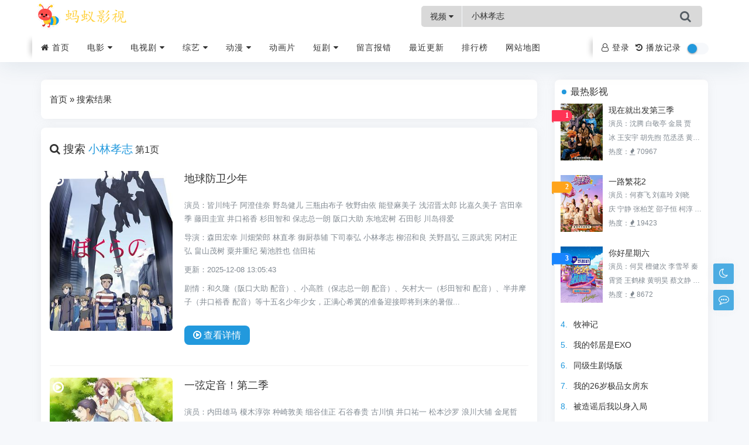

--- FILE ---
content_type: text/html; charset=utf-8
request_url: https://jxyyhg.com/vodsearch/-----%E5%B0%8F%E6%9E%97%E5%AD%9D%E5%BF%97--------.html
body_size: 10022
content:
<!DOCTYPE HTML><html><head><title>小林孝志相关影视作品搜索结果_第1页 - 蚂蚁影视</title><meta name="keywords" content="小林孝志相关影视作品搜索结果,蚂蚁影视" /><meta name="description" content="为你提供小林孝志相关影视作品搜索结果第1页。" /><meta charset="UTF-8"><meta http-equiv="X-UA-Compatible" content="IE=edge, chrome=1"><meta http-equiv="Cache-Control" content="no-transform" /><meta name="renderer" content="webkit"><meta name="viewport" content="width=device-width, initial-scale=1, maximum-scale=1"><meta name="applicable-device" content="pc,mobile"><link rel="shortcut icon" href="/template/a_0011/assets/images/favicon.ico?v=20250928"/><link rel="stylesheet" type="text/css" href="/template/a_0011/assets/css/ewave-plugins.css?v=20250928"/><link rel="stylesheet" type="text/css" href="/template/a_0011/assets/css/ewave-ui.css?v=20250928"/><link rel="stylesheet" type="text/css" href="/template/a_0011/assets/css/style.css?v=20250928"><script type="text/javascript">var maccms={"path":"","mid":"1","aid":"13","url":"www.jxyyhg.com","wapurl":"www.jxyyhg.com","mob_status":"2"};var ewave_config={"path_tpl":"/template/a_0011/","debug":0,"sticky":0,"autocomplete":0,"theme":0,"banner_text":0};</script><script>if (localStorage.theme){ document.documentElement.setAttribute("data-theme", localStorage.theme);}else{document.documentElement.setAttribute("data-theme", ewave_config.theme);}</script><script type="text/javascript" src="/template/a_0011/assets/js/jquery.min.js?v=20250928"></script><script type="text/javascript" src="/template/a_0011/assets/js/ewave-plugins.js?v=20250928"></script><script type="text/javascript" src="/template/a_0011/assets/js/ewave-global.js?v=20250928"></script><script type="text/javascript" src="/static/js/home.js?v=20250928"></script><script type="text/javascript" src="/template/a_0011/assets/js/ewave-common.js?v=20250928"></script></head><body><div class="site-main spimes-container"><div class="top-bar ewave-headroom head-wrapper"><div class="ewave-banner-box float-top clearfix hidden-lg hidden-xl hidden-xxl ewave-remove-box"><div class="ewave-banner-wrapper ewave-remove-list" id="float-top"></div><a class="ewave-banner-close"><i class="fa fa-close"></i></a><script src="/template/a_0011/bannerjs/float_top.js"></script></div><div class="container clearnav secnav"><div class="m_nav-list hide-pc"><a href="javascript:;" data-toggle="offcanvas" class="lines js-m-navlist"><span class="line first-line"></span><span class="line second-line"></span><span class="line third-line"></span></a></div><div class="top-bar-left pull-left navlogo"><a href="/" class="logo box"><img src="/upload/site/20251208-1/80d25a09b75c83230f4dc5eee929d5e7.png" alt="蚂蚁影视"/><b class="shan"></b></a></div><div class="search-warp clearfix"><form method="get" action="/vodsearch/-------------.html"><div class="search-area"><div class="ewave-dropdown ewave-click-dropdown ewave-search-dropdown"><span class="ewave-search-dropdown-text">视频</span>&nbsp;<i class="fa fa-caret-down"></i><div class="ewave-dropdown-box"><ul><li data-action="/vodsearch/-------------.html"><a href="javascript:;">视频</a></li></ul></div></div><input class="search-input" id="soblur" placeholder="搜索您感兴趣的内容" type="text" name="wd" autocomplete="off" required value="小林孝志"><ul class="dropdown-menu top_so"><li><a href="/voddetail/390.html"><span class="rank ran1">1</span><i class="view">本周11373观看</i>一路繁花2</a></li><li><a href="/voddetail/32312.html"><span class="rank ran2">2</span><i class="view">本周2044观看</i>我的26岁极品女房东</a></li><li><a href="/voddetail/61800.html"><span class="rank ran3">3</span><i class="view">本周1588观看</i>同级生剧场版</a></li><li><a href="/voddetail/41246.html"><span class="rank ran4">4</span><i class="view">本周1003观看</i>我的邻居是EXO</a></li><li><a href="/voddetail/85128.html"><span class="rank ran5">5</span><i class="view">本周993观看</i>江湖男女</a></li></ul></div><button class="showhide-search search-form-input" type="submit"><i class="fa fa-search"></i></button></form></div><div class="top-bar-right pull-right text-right mobs"><div class="top-admin"><a href="javascript:;" id="soStats" class="sostats_click"><i id="soico" class="fa fa-search"></i>&nbsp;搜索</a><div class="ewave-user m-userbox" style="z-index: 2;"></div><div class="ewave-history"></div><input class="wb-switch wb-no" type="checkbox" onclick="javascript:switchNightMode()"><div class="navbar-search socollapse sostats" id="navbar-search"><div class="container"><form method="get" role="search" id="searchform" class="searchform shadow" action="/vodsearch/-------------.html"><div class="input-group2"><div class="ewave-dropdown ewave-click-dropdown ewave-search-dropdown mobile"><span class="ewave-search-dropdown-text">视频</span>&nbsp;<i class="fa fa-caret-down"></i><div class="ewave-dropdown-box"><ul><li data-action="/vodsearch/-------------.html"><a href="javascript:;">视频</a></li></ul></div></div><input type="text" name="wd" placeholder="请输入搜索关键词并按回车键…" class="form-control" required autocomplete="off" value="小林孝志"><div class="input-group-append"><button class="btn btn-nostyle" type="submit"><i class="fa fa-search"></i></button></div></div></form></div><div class="navbar-search-close"></div></div></div></div></div><div class="new-header container clearnav hidden-xs"><div class="white-block"></div><div class="white-block white-block2"></div><div class="top-bar-left navs"><nav class="top-bar-navigation ewave-swiper ewave-swiper-nav"><ul class="top-bar-menu swiper-wrapper"><li class="swiper-slide menu-item"><a href="/"><i class="fa fa-home"></i>&nbsp;首页</a></li><li class="swiper-slide menu-item drop-down"><a href="/vodtype/1.html">电影&nbsp;<i class="fa fa-caret-down"></i></a><ul class="aui-nav-dow"><li><a href="/vodtype/6.html" title="动作片">动作片</a></li><li><a href="/vodtype/7.html" title="喜剧片">喜剧片</a></li><li><a href="/vodtype/8.html" title="爱情片">爱情片</a></li><li><a href="/vodtype/9.html" title="科幻片">科幻片</a></li><li><a href="/vodtype/10.html" title="恐怖片">恐怖片</a></li><li><a href="/vodtype/11.html" title="剧情片">剧情片</a></li><li><a href="/vodtype/12.html" title="战争片">战争片</a></li><li><a href="/vodtype/24.html" title="纪录片">纪录片</a></li><li><a href="/vodtype/44.html" title="香港电影">香港电影</a></li><li><a href="/vodtype/45.html" title="动漫电影">动漫电影</a></li></ul></li><li class="swiper-slide menu-item drop-down"><a href="/vodtype/2.html">电视剧&nbsp;<i class="fa fa-caret-down"></i></a><ul class="aui-nav-dow"><li><a href="/vodtype/13.html" title="国产剧">国产剧</a></li><li><a href="/vodtype/14.html" title="港剧">港剧</a></li><li><a href="/vodtype/15.html" title="台剧">台剧</a></li><li><a href="/vodtype/16.html" title="日剧">日剧</a></li><li><a href="/vodtype/20.html" title="泰剧">泰剧</a></li><li><a href="/vodtype/21.html" title="韩剧">韩剧</a></li><li><a href="/vodtype/22.html" title="美剧">美剧</a></li><li><a href="/vodtype/23.html" title="海外剧">海外剧</a></li></ul></li><li class="swiper-slide menu-item drop-down"><a href="/vodtype/3.html">综艺&nbsp;<i class="fa fa-caret-down"></i></a><ul class="aui-nav-dow"><li><a href="/vodtype/25.html" title="大陆综艺">大陆综艺</a></li><li><a href="/vodtype/26.html" title="港台综艺">港台综艺</a></li><li><a href="/vodtype/27.html" title="日韩综艺">日韩综艺</a></li><li><a href="/vodtype/28.html" title="欧美综艺">欧美综艺</a></li></ul></li><li class="swiper-slide menu-item drop-down"><a href="/vodtype/4.html">动漫&nbsp;<i class="fa fa-caret-down"></i></a><ul class="aui-nav-dow"><li><a href="/vodtype/29.html" title="国产动漫">国产动漫</a></li><li><a href="/vodtype/30.html" title="日韩动漫">日韩动漫</a></li><li><a href="/vodtype/31.html" title="港台动漫">港台动漫</a></li><li><a href="/vodtype/32.html" title="欧美动漫">欧美动漫</a></li><li><a href="/vodtype/33.html" title="有声动漫">有声动漫</a></li><li><a href="/vodtype/34.html" title="海外动漫">海外动漫</a></li></ul></li><li class="swiper-slide menu-item"><a href="/vodtype/35.html" title="动画片">动画片</a></li><li class="swiper-slide menu-item drop-down"><a href="/vodtype/36.html">短剧&nbsp;<i class="fa fa-caret-down"></i></a><ul class="aui-nav-dow"><li><a href="/vodtype/37.html" title="女频恋爱">女频恋爱</a></li><li><a href="/vodtype/38.html" title="反转爽剧">反转爽剧</a></li><li><a href="/vodtype/39.html" title="年代穿越">年代穿越</a></li><li><a href="/vodtype/40.html" title="脑洞悬疑">脑洞悬疑</a></li><li><a href="/vodtype/41.html" title="现代都市">现代都市</a></li><li><a href="/vodtype/42.html" title="古装仙侠">古装仙侠</a></li><li><a href="/vodtype/43.html" title="热血剧情">热血剧情</a></li></ul></li><li class="swiper-slide menu-item"><a href="/gbook.html" title="留言报错">留言报错</a></li><li class="swiper-slide"><a href="/label/new.html" title="最近更新">最近更新</a></li><li class="swiper-slide"><a href="/label/ranking.html" title="排行榜">排行榜</a></li><li class="swiper-slide"><a href="/map.html" title="网站地图">网站地图</a></li></ul></nav></div><div class="top-bar-right text-right hidden-sm"><div class="top-admin"><div class="ewave-user pc-userbox"></div><div class="ewave-history"></div><input class="wb-switch" type="checkbox" onclick="javascript:switchNightMode()"></div></div></div><div id="percentageCounter"></div></div><div class="sidebar-offcanvas hide-pc"><div class="mobile-sidebar-column"><ul class="mobile-sidebar-menu ultop"><li class="menu-item"><a href="/">首页</a></li><li class="menu-item"><a href="javascript:;" title="电影"><i class="top-type-icon fa fa-caret-right"></i>电影<div class="dropdown-sub-menu"><span class="fa fa-caret-down"></span></div></a><ul class="sub-menu"><li class="menu-item"><a href="/vodtype/6.html" title="动作片">动作片</a></li><li class="menu-item"><a href="/vodtype/7.html" title="喜剧片">喜剧片</a></li><li class="menu-item"><a href="/vodtype/8.html" title="爱情片">爱情片</a></li><li class="menu-item"><a href="/vodtype/9.html" title="科幻片">科幻片</a></li><li class="menu-item"><a href="/vodtype/10.html" title="恐怖片">恐怖片</a></li><li class="menu-item"><a href="/vodtype/11.html" title="剧情片">剧情片</a></li><li class="menu-item"><a href="/vodtype/12.html" title="战争片">战争片</a></li><li class="menu-item"><a href="/vodtype/24.html" title="纪录片">纪录片</a></li><li class="menu-item"><a href="/vodtype/44.html" title="香港电影">香港电影</a></li><li class="menu-item"><a href="/vodtype/45.html" title="动漫电影">动漫电影</a></li></ul></li><li class="menu-item"><a href="javascript:;" title="电视剧"><i class="top-type-icon fa fa-caret-right"></i>电视剧<div class="dropdown-sub-menu"><span class="fa fa-caret-down"></span></div></a><ul class="sub-menu"><li class="menu-item"><a href="/vodtype/13.html" title="国产剧">国产剧</a></li><li class="menu-item"><a href="/vodtype/14.html" title="港剧">港剧</a></li><li class="menu-item"><a href="/vodtype/15.html" title="台剧">台剧</a></li><li class="menu-item"><a href="/vodtype/16.html" title="日剧">日剧</a></li><li class="menu-item"><a href="/vodtype/20.html" title="泰剧">泰剧</a></li><li class="menu-item"><a href="/vodtype/21.html" title="韩剧">韩剧</a></li><li class="menu-item"><a href="/vodtype/22.html" title="美剧">美剧</a></li><li class="menu-item"><a href="/vodtype/23.html" title="海外剧">海外剧</a></li></ul></li><li class="menu-item"><a href="javascript:;" title="综艺"><i class="top-type-icon fa fa-caret-right"></i>综艺<div class="dropdown-sub-menu"><span class="fa fa-caret-down"></span></div></a><ul class="sub-menu"><li class="menu-item"><a href="/vodtype/25.html" title="大陆综艺">大陆综艺</a></li><li class="menu-item"><a href="/vodtype/26.html" title="港台综艺">港台综艺</a></li><li class="menu-item"><a href="/vodtype/27.html" title="日韩综艺">日韩综艺</a></li><li class="menu-item"><a href="/vodtype/28.html" title="欧美综艺">欧美综艺</a></li></ul></li><li class="menu-item"><a href="javascript:;" title="动漫"><i class="top-type-icon fa fa-caret-right"></i>动漫<div class="dropdown-sub-menu"><span class="fa fa-caret-down"></span></div></a><ul class="sub-menu"><li class="menu-item"><a href="/vodtype/29.html" title="国产动漫">国产动漫</a></li><li class="menu-item"><a href="/vodtype/30.html" title="日韩动漫">日韩动漫</a></li><li class="menu-item"><a href="/vodtype/31.html" title="港台动漫">港台动漫</a></li><li class="menu-item"><a href="/vodtype/32.html" title="欧美动漫">欧美动漫</a></li><li class="menu-item"><a href="/vodtype/33.html" title="有声动漫">有声动漫</a></li><li class="menu-item"><a href="/vodtype/34.html" title="海外动漫">海外动漫</a></li></ul></li><li class="menu-item"><a href="/vodtype/35.html" title="动画片">动画片</a></li><li class="menu-item"><a href="javascript:;" title="短剧"><i class="top-type-icon fa fa-caret-right"></i>短剧<div class="dropdown-sub-menu"><span class="fa fa-caret-down"></span></div></a><ul class="sub-menu"><li class="menu-item"><a href="/vodtype/37.html" title="女频恋爱">女频恋爱</a></li><li class="menu-item"><a href="/vodtype/38.html" title="反转爽剧">反转爽剧</a></li><li class="menu-item"><a href="/vodtype/39.html" title="年代穿越">年代穿越</a></li><li class="menu-item"><a href="/vodtype/40.html" title="脑洞悬疑">脑洞悬疑</a></li><li class="menu-item"><a href="/vodtype/41.html" title="现代都市">现代都市</a></li><li class="menu-item"><a href="/vodtype/42.html" title="古装仙侠">古装仙侠</a></li><li class="menu-item"><a href="/vodtype/43.html" title="热血剧情">热血剧情</a></li></ul></li><li class="menu-item"><a href="/gbook.html" title="留言报错">留言报错</a></li><li class="menu-item"><a href="/label/new.html" title="最近更新">最近更新</a></li><li class="menu-item"><a href="/label/ranking.html" title="排行榜">排行榜</a></li><li class="menu-item"><a href="/map.html" title="网站地图">网站地图</a></li></ul></div></div><div class="top-bar-placeholder head-placeholder gap"></div><div class="container gap"><div class="banner-box ewave-banner-box ewave-remove-box"><div class="ewave-banner-wrapper ewave-remove-list" id="banner-top"></div><script src="/template/a_0011/bannerjs/banner_top.js"></script></div></div><div class="container"><main class="site-main"><div class="row"><div class="col-md-9 ewave-sticky" style="top:65px;"><div class="contpost gap"><div class="position-link clearfix"><a href="/">首页</a>&nbsp;&raquo;&nbsp;搜索结果</div></div><div class="contpost gap"><header class="clearfix"><div class="widget-list-title"><i class="fa fa-search"></i>&nbsp;<span>搜索&nbsp;<span class="text-theme">小林孝志</span><small>&nbsp;第1页</small></span></div></header><div><article class="post-list contt blockimg"><div class="entry-container"><span class="laid_title_l"></span><div class="block-image feaimg"><a class="block-fea lazyload" data-original="https://shandian.51weizhang.cn/upload/vod/20251016-27/ab6aec495d8993ae69dc9e506a122fb8.jpg" href="/voddetail/74392.html" title="地球防卫少年"><i class="mask"></i><span class="vodlist_top"><em class="voddate voddate_year">日韩动漫</em></span></a><div class="entyr-icon ico-p"><i class="fa fa-play-circle-o"></i></div></div><div class="block-info"><header class="entry-header"><span class="entry-title"><a href="/voddetail/74392.html">地球防卫少年</a></span></header><div class="entry-summary ss"><p>演员：皆川纯子&nbsp;阿澄佳奈&nbsp;野岛健儿&nbsp;三瓶由布子&nbsp;牧野由依&nbsp;能登麻美子&nbsp;浅沼晋太郎&nbsp;比嘉久美子&nbsp;宫田幸季&nbsp;藤田圭宣&nbsp;井口裕香&nbsp;杉田智和&nbsp;保志总一朗&nbsp;阪口大助&nbsp;东地宏树&nbsp;石田彰&nbsp;川岛得爱</p><p>导演：森田宏幸&nbsp;川畑荣郎&nbsp;林直孝&nbsp;御厨恭辅&nbsp;下司泰弘&nbsp;小林孝志&nbsp;柳沼和良&nbsp;关野昌弘&nbsp;三原武宪&nbsp;冈村正弘&nbsp;畠山茂树&nbsp;粟井重纪&nbsp;菊池胜也&nbsp;信田祐</p><p>更新：2025-12-08 13:05:43</p><p class="hidden-xs">剧情：和久隆（阪口大助 配音）、小高胜（保志总一朗 配音）、矢村大一（杉田智和 配音）、半井摩子（井口裕香 配音）等十五名少年少女，正满心希冀的准备迎接即将到来的暑假...</p><h3 class="hidden-xs"><a class="play-btn" href="/voddetail/74392.html"><i class="fa fa-play-circle-o"></i>&nbsp;查看详情</a></h3></div><div class="entry-meta hidden-sm hidden-sm hidden-md hidden-lg"><a href="/vodtype/30.html">日韩动漫</a><span class="separator">/</span><time datetime="2025-12-08">2025-12-08</time><span class="separator">/</span>&nbsp;433 观看 <span class="meta-zan"><span class="separator">/</span><i class="fa fa-thumbs-o-up"></i>&nbsp;987 赞</span></div></div></div></article><article class="post-list contt blockimg"><div class="entry-container"><span class="laid_title_l"></span><div class="block-image feaimg"><a class="block-fea lazyload" data-original="https://shandian.51weizhang.cn/upload/vod/20251016-27/086af335e078dc5c3923662144c0588c.jpg" href="/voddetail/73754.html" title="一弦定音！第二季"><i class="mask"></i><span class="vodlist_top"><em class="voddate voddate_year">日韩动漫</em></span></a><div class="entyr-icon ico-p"><i class="fa fa-play-circle-o"></i></div></div><div class="block-info"><header class="entry-header"><span class="entry-title"><a href="/voddetail/73754.html">一弦定音！第二季</a></span></header><div class="entry-summary ss"><p>演员：内田雄马&nbsp;榎木淳弥&nbsp;种崎敦美&nbsp;细谷佳正&nbsp;石谷春贵&nbsp;古川慎&nbsp;井口祐一&nbsp;松本沙罗&nbsp;浪川大辅&nbsp;金尾哲夫&nbsp;花江夏树&nbsp;朝井彩加&nbsp;水树奈奈&nbsp;佐仓绫音&nbsp;安济知佳&nbsp;寺岛惇太&nbsp;保志总一朗&nbsp;山谷祥生&nbsp;苍井翔太&nbsp;东山奈央</p><p>导演：水野龙马&nbsp;大庭秀昭&nbsp;奥野浩行&nbsp;小林孝志&nbsp;加藤显</p><p>更新：2025-12-08 13:04:23</p><p class="hidden-xs">剧情：時瀬高中箏曲社面臨廢社危機。變成孤身一人的社長身邊，突然來了一位不良少年及其友人，緊接著還有一位古箏天才少女。各自不同的古箏之音，編織出一曲青春學園物語―...</p><h3 class="hidden-xs"><a class="play-btn" href="/voddetail/73754.html"><i class="fa fa-play-circle-o"></i>&nbsp;查看详情</a></h3></div><div class="entry-meta hidden-sm hidden-sm hidden-md hidden-lg"><a href="/vodtype/30.html">日韩动漫</a><span class="separator">/</span><time datetime="2025-12-08">2025-12-08</time><span class="separator">/</span>&nbsp;348 观看 <span class="meta-zan"><span class="separator">/</span><i class="fa fa-thumbs-o-up"></i>&nbsp;715 赞</span></div></div></div></article><article class="post-list contt blockimg"><div class="entry-container"><span class="laid_title_l"></span><div class="block-image feaimg"><a class="block-fea lazyload" data-original="https://shandian.51weizhang.cn/upload/vod/20251016-27/86bcdcd3b2777dcfafbfd63a7e65d33f.jpg" href="/voddetail/73670.html" title="皇家国教骑士团 OVA"><i class="mask"></i><span class="vodlist_top"><em class="voddate voddate_year">日韩动漫</em></span></a><div class="entyr-icon ico-p"><i class="fa fa-play-circle-o"></i></div></div><div class="block-info"><header class="entry-header"><span class="entry-title"><a href="/voddetail/73670.html">皇家国教骑士团 OVA</a></span></header><div class="entry-summary ss"><p>演员：中田让治&nbsp;榊原良子&nbsp;折笠富美子&nbsp;清川元梦&nbsp;浪川大辅&nbsp;朴璐美&nbsp;平田广明&nbsp;若本规夫&nbsp;速水奖&nbsp;斋贺光希&nbsp;甲斐田裕子&nbsp;飞田展男&nbsp;白石凉子&nbsp;中博史&nbsp;坂本真绫</p><p>导演：所智一&nbsp;田中洋之&nbsp;松村康弘&nbsp;铃木健一&nbsp;佐藤雄三&nbsp;殿胜秀树&nbsp;伊藤尚往&nbsp;小林孝志&nbsp;榎本守&nbsp;矢吹勉&nbsp;清水一伸&nbsp;大岛博之&nbsp;铃木吉男&nbsp;藤本义孝&nbsp;大庭秀昭&nbsp;冈崎幸男&nbsp;神原敏昭&nbsp;友田政晴&nbsp;佐佐木真哉</p><p>更新：2025-12-08 13:04:13</p><p class="hidden-xs">剧情：在一次对治某村庄食尸鬼的超自然事件时，平凡女警女警西洛斯·维多利亚遭到袭击，奄奄一息，关键时刻吸血鬼杀手阿尔卡特出现，铲除食尸鬼，并将西洛斯变成了吸血鬼的一员，...</p><h3 class="hidden-xs"><a class="play-btn" href="/voddetail/73670.html"><i class="fa fa-play-circle-o"></i>&nbsp;查看详情</a></h3></div><div class="entry-meta hidden-sm hidden-sm hidden-md hidden-lg"><a href="/vodtype/30.html">日韩动漫</a><span class="separator">/</span><time datetime="2025-12-08">2025-12-08</time><span class="separator">/</span>&nbsp;81 观看 <span class="meta-zan"><span class="separator">/</span><i class="fa fa-thumbs-o-up"></i>&nbsp;581 赞</span></div></div></div></article><article class="post-list contt blockimg"><div class="entry-container"><span class="laid_title_l"></span><div class="block-image feaimg"><a class="block-fea lazyload" data-original="https://shandian.51weizhang.cn/upload/vod/20251016-27/ba9c051bb0479d9794d2f9645c521710.jpg" href="/voddetail/73236.html" title="碧蓝之海"><i class="mask"></i><span class="vodlist_top"><em class="voddate voddate_year">日韩动漫</em></span></a><div class="entyr-icon ico-p"><i class="fa fa-play-circle-o"></i></div></div><div class="block-info"><header class="entry-header"><span class="entry-title"><a href="/voddetail/73236.html">碧蓝之海</a></span></header><div class="entry-summary ss"><p>演员：内田雄马&nbsp;安济知佳&nbsp;木村良平&nbsp;安元洋贵&nbsp;小西克幸&nbsp;内田真礼&nbsp;行成桃姬&nbsp;阿澄佳奈</p><p>导演：高松信司&nbsp;岩崎太郎&nbsp;松本佳久&nbsp;小林孝志&nbsp;殿水敦子&nbsp;河原龙太&nbsp;岛崎奈奈子&nbsp;宇都宫正记</p><p>更新：2025-12-08 13:03:18</p><p class="hidden-xs">剧情：高中毕业之后，北原伊织（内田雄马 配音）顺利的进入了大学，即将展开崭新的大学生活。为了上学，北原来到了一座坐落在海边的城市里，和内陆城市完全不同的海洋气候使得北...</p><h3 class="hidden-xs"><a class="play-btn" href="/voddetail/73236.html"><i class="fa fa-play-circle-o"></i>&nbsp;查看详情</a></h3></div><div class="entry-meta hidden-sm hidden-sm hidden-md hidden-lg"><a href="/vodtype/30.html">日韩动漫</a><span class="separator">/</span><time datetime="2025-12-08">2025-12-08</time><span class="separator">/</span>&nbsp;694 观看 <span class="meta-zan"><span class="separator">/</span><i class="fa fa-thumbs-o-up"></i>&nbsp;879 赞</span></div></div></div></article><article class="post-list contt blockimg"><div class="entry-container"><span class="laid_title_l"></span><div class="block-image feaimg"><a class="block-fea lazyload" data-original="https://shandian.51weizhang.cn/upload/vod/20251016-26/18483e54df71311a3bef231068bff4de.jpg" href="/voddetail/72862.html" title="浪客剑心"><i class="mask"></i><span class="vodlist_top"><em class="voddate voddate_year">日韩动漫</em></span></a><div class="entyr-icon ico-p"><i class="fa fa-play-circle-o"></i></div></div><div class="block-info"><header class="entry-header"><span class="entry-title"><a href="/voddetail/72862.html">浪客剑心</a></span></header><div class="entry-summary ss"><p>演员：凉风真世&nbsp;藤谷美纪&nbsp;上田祐司&nbsp;岩男润子&nbsp;富永美伊奈&nbsp;池田政典&nbsp;日高法子&nbsp;安原义人&nbsp;土井美加&nbsp;铃置洋孝&nbsp;池田秀一&nbsp;佐佐木望</p><p>导演：古桥一浩&nbsp;谷田部胜义&nbsp;千明孝一&nbsp;青木康直&nbsp;则座诚&nbsp;上田茂&nbsp;下司泰弘&nbsp;菱川直树&nbsp;松见真一&nbsp;小林孝志&nbsp;高本宣弘&nbsp;吉田俊司&nbsp;村山靖&nbsp;腰繁男&nbsp;福多润&nbsp;守冈博&nbsp;横山广行&nbsp;清水明</p><p>更新：2025-12-08 13:02:33</p><p class="hidden-xs">剧情：明治维新时期，敌我双方为了各自的理想和目标而奋勇厮杀。在此期间，名人志士不断涌现：大久保利通、木户孝允、坂本龙马、冲田总司。维新一派为了推动新时代的到来，不惜采...</p><h3 class="hidden-xs"><a class="play-btn" href="/voddetail/72862.html"><i class="fa fa-play-circle-o"></i>&nbsp;查看详情</a></h3></div><div class="entry-meta hidden-sm hidden-sm hidden-md hidden-lg"><a href="/vodtype/30.html">日韩动漫</a><span class="separator">/</span><time datetime="2025-12-08">2025-12-08</time><span class="separator">/</span>&nbsp;576 观看 <span class="meta-zan"><span class="separator">/</span><i class="fa fa-thumbs-o-up"></i>&nbsp;331 赞</span></div></div></div></article><article class="post-list contt blockimg"><div class="entry-container"><span class="laid_title_l"></span><div class="block-image feaimg"><a class="block-fea lazyload" data-original="https://shandian.51weizhang.cn/upload/vod/20251016-26/0e8f6e030bc53b9c2f0ab2cbd8283114.jpg" href="/voddetail/72856.html" title="尸鬼"><i class="mask"></i><span class="vodlist_top"><em class="voddate voddate_year">日韩动漫</em></span></a><div class="entyr-icon ico-p"><i class="fa fa-play-circle-o"></i></div></div><div class="block-info"><header class="entry-header"><span class="entry-title"><a href="/voddetail/72856.html">尸鬼</a></span></header><div class="entry-summary ss"><p>演员：内山昂辉&nbsp;兴津和幸&nbsp;大川透&nbsp;悠木碧&nbsp;高木涉&nbsp;户松遥</p><p>导演：网野哲朗&nbsp;米田和弘&nbsp;小林孝志&nbsp;冈村正弘&nbsp;嵯峨敏&nbsp;秦义人&nbsp;福本洁&nbsp;土屋康郎&nbsp;寺泽伸介</p><p>更新：2025-12-08 13:02:33</p><p class="hidden-xs">剧情：故事发生在一个与世隔绝的村庄——外场村。多年以来，村庄一直维持着最为古老的殡葬方式——土葬。这为一种名叫“尸鬼”的怪物的生成提供了得天独厚的良好环境。尸鬼，僵尸...</p><h3 class="hidden-xs"><a class="play-btn" href="/voddetail/72856.html"><i class="fa fa-play-circle-o"></i>&nbsp;查看详情</a></h3></div><div class="entry-meta hidden-sm hidden-sm hidden-md hidden-lg"><a href="/vodtype/30.html">日韩动漫</a><span class="separator">/</span><time datetime="2025-12-08">2025-12-08</time><span class="separator">/</span>&nbsp;967 观看 <span class="meta-zan"><span class="separator">/</span><i class="fa fa-thumbs-o-up"></i>&nbsp;588 赞</span></div></div></div></article><article class="post-list contt blockimg"><div class="entry-container"><span class="laid_title_l"></span><div class="block-image feaimg"><a class="block-fea lazyload" data-original="https://shandian.51weizhang.cn/upload/vod/20251016-26/e3f98bd59ba83c24ff32644417a8041d.jpg" href="/voddetail/72746.html" title="弹丸论破 希望的学园和绝望高中生"><i class="mask"></i><span class="vodlist_top"><em class="voddate voddate_year">日韩动漫</em></span></a><div class="entyr-icon ico-p"><i class="fa fa-play-circle-o"></i></div></div><div class="block-info"><header class="entry-header"><span class="entry-title"><a href="/voddetail/72746.html">弹丸论破 希望的学园和绝望高中生</a></span></header><div class="entry-summary ss"><p>演员：绪方惠美&nbsp;大本真基子&nbsp;樱井孝宏&nbsp;日笠阳子&nbsp;石田彰&nbsp;山口胜平&nbsp;中井和哉&nbsp;泽城美雪&nbsp;椎名碧流&nbsp;斋藤千和&nbsp;鸟海浩辅&nbsp;松本和香子&nbsp;松风雅也&nbsp;丰口惠美&nbsp;宫田幸季&nbsp;大山信代&nbsp;小西克幸</p><p>导演：岸诚二&nbsp;木村真一郎&nbsp;下司泰弘&nbsp;小林孝志&nbsp;野亦则行&nbsp;镰田祐辅&nbsp;岩田义彦</p><p>更新：2025-12-08 13:02:18</p><p class="hidden-xs">剧情：故事发生在私立希望之峰学园中，苛刻的入学条件和优厚的毕业待遇让这所历史悠久的学园笼罩着一股贵族和精英的气氛，只有超高校级的学生才有资格进入其中学习。今年，苗木诚...</p><h3 class="hidden-xs"><a class="play-btn" href="/voddetail/72746.html"><i class="fa fa-play-circle-o"></i>&nbsp;查看详情</a></h3></div><div class="entry-meta hidden-sm hidden-sm hidden-md hidden-lg"><a href="/vodtype/30.html">日韩动漫</a><span class="separator">/</span><time datetime="2025-12-08">2025-12-08</time><span class="separator">/</span>&nbsp;729 观看 <span class="meta-zan"><span class="separator">/</span><i class="fa fa-thumbs-o-up"></i>&nbsp;67 赞</span></div></div></div></article><article class="post-list contt blockimg"><div class="entry-container"><span class="laid_title_l"></span><div class="block-image feaimg"><a class="block-fea lazyload" data-original="https://shandian.51weizhang.cn/upload/vod/20251016-26/c5850db98246b13aab0a17d3b1507155.jpg" href="/voddetail/72462.html" title="狂赌之渊"><i class="mask"></i><span class="vodlist_top"><em class="voddate voddate_year">日韩动漫</em></span></a><div class="entyr-icon ico-p"><i class="fa fa-play-circle-o"></i></div></div><div class="block-info"><header class="entry-header"><span class="entry-title"><a href="/voddetail/72462.html">狂赌之渊</a></span></header><div class="entry-summary ss"><p>演员：早见沙织&nbsp;田中美海&nbsp;德武龙也&nbsp;若井友希&nbsp;奈波果林&nbsp;伊濑茉莉也&nbsp;芹泽优&nbsp;杉田智和&nbsp;鹈殿麻由&nbsp;福原绫香&nbsp;泽城美雪&nbsp;汤浅枫&nbsp;江川央生&nbsp;井口裕香</p><p>导演：林祐一郎&nbsp;宇田钢之助&nbsp;上田茂&nbsp;黑田晃一郎&nbsp;大桥一辉&nbsp;小林孝志&nbsp;后藤康德</p><p>更新：2025-12-08 13:01:43</p><p class="hidden-xs">剧情：赌博的绝对规则，那就是，在一决胜负之后，会存在胜者与败者。胜者获得财富与荣誉，败者则被盖上落伍者的烙印，品味绝大的丧失，直到决出胜负为止的静寂当中，本能被挑起，...</p><h3 class="hidden-xs"><a class="play-btn" href="/voddetail/72462.html"><i class="fa fa-play-circle-o"></i>&nbsp;查看详情</a></h3></div><div class="entry-meta hidden-sm hidden-sm hidden-md hidden-lg"><a href="/vodtype/30.html">日韩动漫</a><span class="separator">/</span><time datetime="2025-12-08">2025-12-08</time><span class="separator">/</span>&nbsp;38 观看 <span class="meta-zan"><span class="separator">/</span><i class="fa fa-thumbs-o-up"></i>&nbsp;720 赞</span></div></div></div></article><article class="post-list contt blockimg"><div class="entry-container"><span class="laid_title_l"></span><div class="block-image feaimg"><a class="block-fea lazyload" data-original="https://shandian.51weizhang.cn/upload/vod/20251016-26/41a7f64c3e64963d813dd7cbe439e7a7.jpg" href="/voddetail/72057.html" title="提亚拉之泪"><i class="mask"></i><span class="vodlist_top"><em class="voddate voddate_year">日韩动漫</em></span></a><div class="entyr-icon ico-p"><i class="fa fa-play-circle-o"></i></div></div><div class="block-info"><header class="entry-header"><span class="entry-title"><a href="/voddetail/72057.html">提亚拉之泪</a></span></header><div class="entry-summary ss"><p>演员：大川透&nbsp;后藤邑子&nbsp;石井真&nbsp;中原麻衣&nbsp;田中理惠&nbsp;秋元羊介&nbsp;坪井智浩&nbsp;小清水亚美&nbsp;清水爱&nbsp;名冢佳织&nbsp;植田佳奈&nbsp;浅井清己&nbsp;小形满</p><p>导演：小林智树&nbsp;元永庆太郎&nbsp;天冲&nbsp;木宫茂&nbsp;细田直人&nbsp;铃木利正&nbsp;小林孝志&nbsp;小林公二&nbsp;中村和久&nbsp;池上太郎&nbsp;松本佳久&nbsp;渡边正彦&nbsp;佐藤真二</p><p>更新：2025-12-08 13:00:53</p><p class="hidden-xs">剧情：故事简介：故事发生在青铜时代结束1200年之后。大陆上新兴的神圣帝国吞并了许多边远地区的土地。在受到帝国进攻的エリン岛上，举行了利用少女莉安珑作为祭品复活魔王阿...</p><h3 class="hidden-xs"><a class="play-btn" href="/voddetail/72057.html"><i class="fa fa-play-circle-o"></i>&nbsp;查看详情</a></h3></div><div class="entry-meta hidden-sm hidden-sm hidden-md hidden-lg"><a href="/vodtype/30.html">日韩动漫</a><span class="separator">/</span><time datetime="2025-12-08">2025-12-08</time><span class="separator">/</span>&nbsp;211 观看 <span class="meta-zan"><span class="separator">/</span><i class="fa fa-thumbs-o-up"></i>&nbsp;487 赞</span></div></div></div></article><article class="post-list contt blockimg"><div class="entry-container"><span class="laid_title_l"></span><div class="block-image feaimg"><a class="block-fea lazyload" data-original="https://shandian.51weizhang.cn/upload/vod/20251016-26/1404811b6d1054c8e7f868e59b0c04fb.jpg" href="/voddetail/71910.html" title="游魂 -Kiss on my Deity-"><i class="mask"></i><span class="vodlist_top"><em class="voddate voddate_year">日韩动漫</em></span></a><div class="entyr-icon ico-p"><i class="fa fa-play-circle-o"></i></div></div><div class="block-info"><header class="entry-header"><span class="entry-title"><a href="/voddetail/71910.html">游魂 -Kiss on my Deity-</a></span></header><div class="entry-summary ss"><p>演员：力丸乃梨子&nbsp;下田麻美&nbsp;水桥香织&nbsp;伊藤静&nbsp;日野聪&nbsp;置鲇龙太郎&nbsp;若本规夫&nbsp;丹沢晃之&nbsp;津野田成美&nbsp;永见遥&nbsp;中川里江&nbsp;岸尾大辅</p><p>导演：元永庆太郎&nbsp;渡边慎一&nbsp;则座诚&nbsp;福多润&nbsp;小林孝志&nbsp;北川正人&nbsp;土屋康郎&nbsp;羽生尚靖</p><p>更新：2025-12-08 13:00:38</p><p class="hidden-xs">剧情：故事发生在名为创圣学院的学校之中，这个学校被分为男校和女校两个学部，女学部的秉性的是严肃的传统名门院校的学风，而男学部则崇尚开化和革新。泉户裕理（日野聪 配音）...</p><h3 class="hidden-xs"><a class="play-btn" href="/voddetail/71910.html"><i class="fa fa-play-circle-o"></i>&nbsp;查看详情</a></h3></div><div class="entry-meta hidden-sm hidden-sm hidden-md hidden-lg"><a href="/vodtype/30.html">日韩动漫</a><span class="separator">/</span><time datetime="2025-12-08">2025-12-08</time><span class="separator">/</span>&nbsp;781 观看 <span class="meta-zan"><span class="separator">/</span><i class="fa fa-thumbs-o-up"></i>&nbsp;865 赞</span></div></div></div></article><ol class="page-navigator"><li class="prev hidden-sm hidden-md hidden-lg"><a href="javascript:eWave.Layer.Error('已经是第一页啦~');" title="第1页"><i class="fa fa-angle-double-left"></i></a></li><li class="prev hidden-sm hidden-md hidden-lg"><a href="javascript:eWave.Layer.Error('没有上一页啦~');" title="上一页"><i class="fa fa-angle-left"></i></a></li><li class="current"><a href="javascript:;">1<span class="hidden-sm hidden-md hidden-lg">/3</span></a></li><li class="hidden-xs"><a href="/vodsearch/-----%E5%B0%8F%E6%9E%97%E5%AD%9D%E5%BF%97-----2---.html">2</a></li><li class="hidden-xs"><a href="/vodsearch/-----%E5%B0%8F%E6%9E%97%E5%AD%9D%E5%BF%97-----3---.html">3</a></li><li class="next hidden-sm hidden-md hidden-lg"><a href="/vodsearch/-----%E5%B0%8F%E6%9E%97%E5%AD%9D%E5%BF%97-----2---.html" title="下一页"><i class="fa fa-angle-right"></i></a></li><li class="next hidden-sm hidden-md hidden-lg"><a href="/vodsearch/-----%E5%B0%8F%E6%9E%97%E5%AD%9D%E5%BF%97-----3---.html" title="最后一页"><i class="fa fa-angle-double-right"></i></a></li></ol></div></div></div><div class="col-md-3 hidden-xs hidden-sm widget-area ewave-sticky" style="top:65px;"><section class="widget widget_kuaixun"><h4 class="widget-title"><span>最热影视</span></h4><div class="list-rounded my-n2"><div class="py-2"><div class="ricon_rank rank1">1</div><div class="ranking-item clearfix"><div class="ranking-item-cover"><a class="ewave-img-wrapper lazyload" href="/voddetail/144.html" data-original="https://shandian.51weizhang.cn/upload/vod/20251018-1/005cd8dfe5c3bd6534bba69b54350e5d.jpg"></a></div><div class="ranking-item-info"><h4><a class="text-overflow" href="/voddetail/144.html" title="现在就出发第三季">现在就出发第三季</a></h4><p class="ranking-actor text-muted">演员：沈腾&nbsp;白敬亭&nbsp;金晨&nbsp;贾冰&nbsp;王安宇&nbsp;胡先煦&nbsp;范丞丞&nbsp;黄景瑜</p><p class="text-overflow text-muted">热度：<i class="fa fa-fire"></i>&nbsp;70967</p></div></div></div><div class="py-2"><div class="ricon_rank rank2">2</div><div class="ranking-item clearfix"><div class="ranking-item-cover"><a class="ewave-img-wrapper lazyload" href="/voddetail/390.html" data-original="https://shandian.51weizhang.cn/upload/vod/20251024-1/0b34a11f6bff82aed0c154c0a8a83637.jpg"></a></div><div class="ranking-item-info"><h4><a class="text-overflow" href="/voddetail/390.html" title="一路繁花2">一路繁花2</a></h4><p class="ranking-actor text-muted">演员：何赛飞&nbsp;刘嘉玲&nbsp;刘晓庆&nbsp;宁静&nbsp;张柏芝&nbsp;邵子恒&nbsp;柯淳&nbsp;叶童&nbsp;余宇涵</p><p class="text-overflow text-muted">热度：<i class="fa fa-fire"></i>&nbsp;19423</p></div></div></div><div class="py-2"><div class="ricon_rank rank3">3</div><div class="ranking-item clearfix"><div class="ranking-item-cover"><a class="ewave-img-wrapper lazyload" href="/voddetail/141.html" data-original="https://shandian.51weizhang.cn/upload/vod/20251016-42/1e317a8de075618191257a8aec4cbf19.jpg"></a></div><div class="ranking-item-info"><h4><a class="text-overflow" href="/voddetail/141.html" title="你好星期六">你好星期六</a></h4><p class="ranking-actor text-muted">演员：何炅&nbsp;檀健次&nbsp;李雪琴&nbsp;秦霄贤&nbsp;王鹤棣&nbsp;黄明昊&nbsp;蔡文静&nbsp;赵小棠&nbsp;冯禧</p><p class="text-overflow text-muted">热度：<i class="fa fa-fire"></i>&nbsp;8672</p></div></div></div></div><ul><li class="ranking-text-item text-overflow"><em>4.</em><a href="/voddetail/192.html" title="牧神记">牧神记</a></li><li class="ranking-text-item text-overflow"><em>5.</em><a href="/voddetail/41246.html" title="我的邻居是EXO">我的邻居是EXO</a></li><li class="ranking-text-item text-overflow"><em>6.</em><a href="/voddetail/61800.html" title="同级生剧场版">同级生剧场版</a></li><li class="ranking-text-item text-overflow"><em>7.</em><a href="/voddetail/32312.html" title="我的26岁极品女房东">我的26岁极品女房东</a></li><li class="ranking-text-item text-overflow"><em>8.</em><a href="/voddetail/96176.html" title="被造谣后我以身入局">被造谣后我以身入局</a></li><li class="ranking-text-item text-overflow"><em>9.</em><a href="/voddetail/782.html" title="娱乐百分百">娱乐百分百</a></li><li class="ranking-text-item text-overflow"><em>10.</em><a href="/voddetail/84872.html" title="许你不二之臣">许你不二之臣</a></li></ul></section></div></div></main></div><div class="container"><div class="banner-box gap ewave-banner-box ewave-remove-box"><div class="ewave-banner-wrapper ewave-remove-list" id="banner-bottom"></div></div></div><footer class="site-footer fsi"><div class="site-info clearfix"><div class="container text-center"><div class="footer-l-top"><p><a href="/gbook.html">在线留言</a><a href="/label/ranking.html">排行榜</a><a href="/map.html">网站地图</a></p><p><small><a href="/rss.xml">RSS订阅</a><span class="separator">|</span><a href="/rss/baidu.xml">Baidu</a><span class="separator">|</span><a href="/rss/google.xml">Google</a><span class="separator">|</span><a href="/rss/bing.xml">Bing</a><span class="separator">|</span><a href="/rss/so.xml">360</a><span class="separator">|</span><a href="/rss/sogou.xml">Sogou</a><span class="separator">|</span><a href="/rss/sm.xml">神马</a></small></p></div><div class="footer-l-btm"><p>本网站只提供web页面服务，通过链接的方式提供相关内容（所有视频内容收集于各大视频网站），本站不对链接内容具有进行编辑、整理、修改等权利</p><p>蚂蚁影视是一个优秀的免费看影视作品的网站，汇聚收集全网最新的院线电影、热门韩剧、耽腐日泰剧，欧美大片电影等影视作品，看电影就选择蚂蚁影视。</p><p>&copy;copyright 2020-2026 蚂蚁影视 www.jxyyhg.com</p><p class="hide">统计代码</p><p></p></div></div></div><div class="ewave-banner-box float-bottom clearfix hidden-lg hidden-xl hidden-xxl ewave-remove-box"><div class="ewave-banner-wrapper ewave-remove-list" id="float-bottom"></div><a class="ewave-banner-close"><i class="fa fa-close"></i></a><script src="/template/a_0011/bannerjs/float_bottom.js"></script></div><div class="bottom-placeholder"></div></footer><div class="footer-fixed"><a class="hide" id="scroll-to-top" href="javascript:;"><span class="fa fa-angle-up" title="返回顶部"></span></a><a class="dark-switch light" href="javascript:;" title="切换至亮色模式" onclick="javascript:switchNightMode();"><span class="fa fa-sun-o"></span></a><a class="dark-switch dark" href="javascript:;" title="切换至暗色模式" onclick="javascript:switchNightMode();"><span class="fa fa-moon-o"></span></a><a href="/gbook.html" title="留言报错"><span class="fa fa-commenting-o"></span></a></div><div class="mobile-overlay hidden-sm hidden-md hidden-lg"></div></div></body></html>

--- FILE ---
content_type: text/css
request_url: https://jxyyhg.com/template/a_0011/assets/css/ewave-ui.css?v=20250928
body_size: 12923
content:
/*!
 * 电波模板屋
 * 主页 www.52dianbo.com
 */
html {
  font-family: microsoft yahei, sans-serif;
  -ms-text-size-adjust: 100%;
  -webkit-text-size-adjust: 100%
}
body {
  margin: 0
}
article, aside, details, figcaption, figure, footer, header, hgroup, main, menu, nav, section, summary {
  display: block
}
audio, canvas, progress, video {
  display: inline-block;
  vertical-align: baseline
}
audio:not([controls]) {
  display: none;
  height: 0
}
[hidden], template {
  display: none
}
a {
  background-color: transparent
}
a:active, a:hover {
  outline: 0
}
abbr[title] {
  border-bottom: none;
  text-decoration: underline;
  -webkit-text-decoration: underline dotted;
  -moz-text-decoration: underline dotted;
  text-decoration: underline dotted
}
b, strong {
  font-weight: 700
}
dfn {
  font-style: italic
}
h1 {
  font-size: 2em;
  margin: .67em 0
}
mark {
  background: #ff0;
  color: #000
}
small {
  font-size: 80%
}
sub, sup {
  font-size: 75%;
  line-height: 0;
  position: relative;
  vertical-align: baseline
}
sup {
  top: -.5em
}
sub {
  bottom: -.25em
}
img {
  border: 0;
  vertical-align: middle;
}
svg:not(:root) {
  overflow: hidden
}
figure {
  margin: 1em 40px
}
hr {
  -webkit-box-sizing: content-box;
  -moz-box-sizing: content-box;
  box-sizing: content-box;
  height: 0
}
pre {
  overflow: auto
}
code, kbd, pre, samp {
  font-family: monospace, monospace;
  font-size: 1em
}
button, input, optgroup, select, textarea {
  margin: 0
}
button {
  overflow: visible
}
button, select {
  text-transform: none
}
button, html input[type=button], input[type=reset], input[type=submit] {
  -webkit-appearance: button;
  cursor: pointer
}
button[disabled], html input[disabled] {
  cursor: default
}
button::-moz-focus-inner, input::-moz-focus-inner {
  border: 0;
  padding: 0
}
input {
  line-height: normal
}
input[type=checkbox], input[type=radio] {
  -webkit-box-sizing: border-box;
  -moz-box-sizing: border-box;
  box-sizing: border-box;
  padding: 0
}
input[type=number]::-webkit-inner-spin-button, input[type=number]::-webkit-outer-spin-button {
  height: auto
}
input[type=search] {
  -webkit-appearance: textfield;
  -webkit-box-sizing: content-box;
  -moz-box-sizing: content-box;
  box-sizing: content-box
}
input[type=search]::-webkit-search-cancel-button, input[type=search]::-webkit-search-decoration {
  -webkit-appearance: none
}
textarea {
  overflow: auto
}
td, th {
  padding: 0
}
* {
  -webkit-box-sizing: border-box;
  -moz-box-sizing: border-box;
  box-sizing: border-box
}
:after, :before {
  -webkit-box-sizing: border-box;
  -moz-box-sizing: border-box;
  box-sizing: border-box
}
html {
  font-size: 10px;
  -webkit-tap-highlight-color: rgba(0, 0, 0, 0)
}
body {
  font-family: "Helvetica Neue", Helvetica, Arial, sans-serif;
  font-size: 14px;
  line-height: 1.42857143;
  color: #333;
  background-color: #fff
}
a {
  color: #337ab7;
  text-decoration: none
}
a:focus, a:hover {
  color: #23527c;
  text-decoration: underline
}
a:focus {
  outline: 5px auto -webkit-focus-ring-color;
  outline-offset: -2px
}
figure {
  margin: 0
}
img {
  vertical-align: middle
}
hr {
  margin-top: 20px;
  margin-bottom: 20px;
  border: 0;
  border-top: 1px solid #eee
}
[role=button] {
  cursor: pointer
}
.h1, .h2, .h3, .h4, .h5, .h6, h1, h2, h3, h4, h5, h6 {
  font-weight: 500;
  line-height: 1.1;
}
.h1 .small, .h1 small, .h2 .small, .h2 small, .h3 .small, .h3 small, .h4 .small, .h4 small, .h5 .small, .h5 small, .h6 .small, .h6 small, h1 .small, h1 small, h2 .small, h2 small, h3 .small, h3 small, h4 .small, h4 small, h5 .small, h5 small, h6 .small, h6 small {
  font-weight: 400;
  line-height: 1;
  color: #777
}
.h1, .h2, .h3, h1, h2, h3 {
  margin-top: 20px;
  margin-bottom: 10px
}
.h1 .small, .h1 small, .h2 .small, .h2 small, .h3 .small, .h3 small, h1 .small, h1 small, h2 .small, h2 small, h3 .small, h3 small {
  font-size: 65%
}
.h4, .h5, .h6, h4, h5, h6 {
  margin-top: 10px;
  margin-bottom: 10px
}
.h4 .small, .h4 small, .h5 .small, .h5 small, .h6 .small, .h6 small, h4 .small, h4 small, h5 .small, h5 small, h6 .small, h6 small {
  font-size: 75%
}
.h1, h1 {
  font-size: 36px
}
.h2, h2 {
  font-size: 30px
}
.h3, h3 {
  font-size: 24px
}
.h4, h4 {
  font-size: 18px
}
.h5, h5 {
  font-size: 14px
}
.h6, h6 {
  font-size: 12px
}
p {
  margin: 0 0 10px
}
.small, small {
  font-size: 85%
}
.mark, mark {
  padding: .2em;
  background-color: #fcf8e3
}
.text-left {
  text-align: left
}
.text-right {
  text-align: right
}
.text-center {
  text-align: center
}
.text-justify {
  text-align: justify
}
.text-nowrap {
  white-space: nowrap
}
.text-overflow {
  white-space: nowrap;
  display: block;
  overflow: hidden;
  text-overflow: ellipsis;
}
.text-row-2 {
  display: -webkit-box;
  -webkit-line-clamp: 2;
  -webkit-box-orient: vertical;
  overflow: hidden;
}
.text-lowercase {
  text-transform: lowercase
}
.text-uppercase {
  text-transform: uppercase
}
.text-capitalize {
  text-transform: capitalize
}
.text-muted {
  color: #777
}
.text-primary {
  color: #337ab7
}
a.text-primary:focus, a.text-primary:hover {
  color: #286090
}
.text-success {
  color: #3c763d
}
a.text-success:focus, a.text-success:hover {
  color: #2b542c
}
.text-info {
  color: #31708f
}
a.text-info:focus, a.text-info:hover {
  color: #245269
}
.text-warning {
  color: #8a6d3b
}
a.text-warning:focus, a.text-warning:hover {
  color: #66512c
}
.text-danger {
  color: #a94442
}
a.text-danger:focus, a.text-danger:hover {
  color: #843534
}
.bg-primary {
  color: #fff;
  background-color: #337ab7
}
a.bg-primary:focus, a.bg-primary:hover {
  background-color: #286090
}
.bg-success {
  background-color: #dff0d8
}
a.bg-success:focus, a.bg-success:hover {
  background-color: #c1e2b3
}
.bg-info {
  background-color: #d9edf7
}
a.bg-info:focus, a.bg-info:hover {
  background-color: #afd9ee
}
.bg-warning {
  background-color: #fcf8e3
}
a.bg-warning:focus, a.bg-warning:hover {
  background-color: #f7ecb5
}
.bg-danger {
  background-color: #f2dede
}
a.bg-danger:focus, a.bg-danger:hover {
  background-color: #e4b9b9
}
ul {
  list-style: none;
}
ol, ul {
  margin-top: 0;
  margin-bottom: 10px
}
ol ol, ol ul, ul ol, ul ul {
  margin-bottom: 0
}
dl {
  margin-top: 0;
  margin-bottom: 20px
}
dd, dt {
  line-height: 1.42857143
}
dt {
  font-weight: 700
}
dd {
  margin-left: 0
}
abbr[data-original-title], abbr[title] {
  cursor: help
}
.ewave-img-wrapper {
  background-repeat: no-repeat;
  background-position: center center;
  background-size: cover;
}
.initialism {
  font-size: 90%;
  text-transform: uppercase
}
.container {
  padding-left: var(--theme-gap, 15px);
  padding-right: var(--theme-gap, 15px);
  margin-right: auto;
  margin-left: auto
}
.mini-container {
  max-width: 500px;
}
@media (min-width:768px) {
  .container {
    width: 750px
  }
}
@media (min-width:992px) {
  .container {
    width: 970px
  }
}
@media (min-width:1200px) {
  .container {
    width: 1170px
  }
}
.container-fluid {
  padding-left: var(--theme-gap, 15px);
  padding-right: var(--theme-gap, 15px);
  margin-right: auto;
  margin-left: auto
}
.row {
  margin-right: calc(var(--theme-gap, 15px)*-1);
  margin-left: calc(var(--theme-gap, 15px)*-1);
}
.row-no-gutters {
  margin-right: 0;
  margin-left: 0
}
.row-no-gutters [class*=col-] {
  padding-right: 0;
  padding-left: 0
}
.col-lg-1, .col-lg-10, .col-lg-11, .col-lg-12, .col-lg-2, .col-lg-3, .col-lg-4, .col-lg-5, .col-lg-6, .col-lg-7, .col-lg-8, .col-lg-9, .col-md-1, .col-md-10, .col-md-11, .col-md-12, .col-md-2, .col-md-3, .col-md-4, .col-md-5, .col-md-6, .col-md-7, .col-md-8, .col-md-9, .col-sm-1, .col-sm-10, .col-sm-11, .col-sm-12, .col-sm-2, .col-sm-3, .col-sm-4, .col-sm-5, .col-sm-6, .col-sm-7, .col-sm-8, .col-sm-9, .col-xs-1, .col-xs-10, .col-xs-11, .col-xs-12, .col-xs-2, .col-xs-3, .col-xs-4, .col-xs-5, .col-xs-6, .col-xs-7, .col-xs-8, .col-xs-9 {
  position: relative;
  min-height: 1px;
  padding-left: var(--theme-gap, 15px);
  padding-right: var(--theme-gap, 15px);
}
.col-xs-1, .col-xs-10, .col-xs-11, .col-xs-12, .col-xs-2, .col-xs-3, .col-xs-4, .col-xs-5, .col-xs-6, .col-xs-7, .col-xs-8, .col-xs-9 {
  float: left
}
.col-xs-12 {
  width: 100%
}
.col-xs-11 {
  width: 91.66666667%
}
.col-xs-10 {
  width: 83.33333333%
}
.col-xs-9 {
  width: 75%
}
.col-xs-8 {
  width: 66.66666667%
}
.col-xs-7 {
  width: 58.33333333%
}
.col-xs-6 {
  width: 50%
}
.col-xs-5 {
  width: 41.66666667%
}
.col-xs-4 {
  width: 33.33333333%
}
.col-xs-3 {
  width: 25%
}
.col-xs-2 {
  width: 16.66666667%
}
.col-xs-1 {
  width: 8.33333333%
}
.col-xs-pull-12 {
  right: 100%
}
.col-xs-pull-11 {
  right: 91.66666667%
}
.col-xs-pull-10 {
  right: 83.33333333%
}
.col-xs-pull-9 {
  right: 75%
}
.col-xs-pull-8 {
  right: 66.66666667%
}
.col-xs-pull-7 {
  right: 58.33333333%
}
.col-xs-pull-6 {
  right: 50%
}
.col-xs-pull-5 {
  right: 41.66666667%
}
.col-xs-pull-4 {
  right: 33.33333333%
}
.col-xs-pull-3 {
  right: 25%
}
.col-xs-pull-2 {
  right: 16.66666667%
}
.col-xs-pull-1 {
  right: 8.33333333%
}
.col-xs-pull-0 {
  right: auto
}
.col-xs-push-12 {
  left: 100%
}
.col-xs-push-11 {
  left: 91.66666667%
}
.col-xs-push-10 {
  left: 83.33333333%
}
.col-xs-push-9 {
  left: 75%
}
.col-xs-push-8 {
  left: 66.66666667%
}
.col-xs-push-7 {
  left: 58.33333333%
}
.col-xs-push-6 {
  left: 50%
}
.col-xs-push-5 {
  left: 41.66666667%
}
.col-xs-push-4 {
  left: 33.33333333%
}
.col-xs-push-3 {
  left: 25%
}
.col-xs-push-2 {
  left: 16.66666667%
}
.col-xs-push-1 {
  left: 8.33333333%
}
.col-xs-push-0 {
  left: auto
}
.col-xs-offset-12 {
  margin-left: 100%
}
.col-xs-offset-11 {
  margin-left: 91.66666667%
}
.col-xs-offset-10 {
  margin-left: 83.33333333%
}
.col-xs-offset-9 {
  margin-left: 75%
}
.col-xs-offset-8 {
  margin-left: 66.66666667%
}
.col-xs-offset-7 {
  margin-left: 58.33333333%
}
.col-xs-offset-6 {
  margin-left: 50%
}
.col-xs-offset-5 {
  margin-left: 41.66666667%
}
.col-xs-offset-4 {
  margin-left: 33.33333333%
}
.col-xs-offset-3 {
  margin-left: 25%
}
.col-xs-offset-2 {
  margin-left: 16.66666667%
}
.col-xs-offset-1 {
  margin-left: 8.33333333%
}
.col-xs-offset-0 {
  margin-left: 0
}
@media (min-width:768px) {
  .col-sm-1, .col-sm-10, .col-sm-11, .col-sm-12, .col-sm-2, .col-sm-3, .col-sm-4, .col-sm-5, .col-sm-6, .col-sm-7, .col-sm-8, .col-sm-9 {
    float: left
  }
  .col-sm-12 {
    width: 100%
  }
  .col-sm-11 {
    width: 91.66666667%
  }
  .col-sm-10 {
    width: 83.33333333%
  }
  .col-sm-9 {
    width: 75%
  }
  .col-sm-8 {
    width: 66.66666667%
  }
  .col-sm-7 {
    width: 58.33333333%
  }
  .col-sm-6 {
    width: 50%
  }
  .col-sm-5 {
    width: 41.66666667%
  }
  .col-sm-4 {
    width: 33.33333333%
  }
  .col-sm-3 {
    width: 25%
  }
  .col-sm-2 {
    width: 16.66666667%
  }
  .col-sm-1 {
    width: 8.33333333%
  }
  .col-sm-pull-12 {
    right: 100%
  }
  .col-sm-pull-11 {
    right: 91.66666667%
  }
  .col-sm-pull-10 {
    right: 83.33333333%
  }
  .col-sm-pull-9 {
    right: 75%
  }
  .col-sm-pull-8 {
    right: 66.66666667%
  }
  .col-sm-pull-7 {
    right: 58.33333333%
  }
  .col-sm-pull-6 {
    right: 50%
  }
  .col-sm-pull-5 {
    right: 41.66666667%
  }
  .col-sm-pull-4 {
    right: 33.33333333%
  }
  .col-sm-pull-3 {
    right: 25%
  }
  .col-sm-pull-2 {
    right: 16.66666667%
  }
  .col-sm-pull-1 {
    right: 8.33333333%
  }
  .col-sm-pull-0 {
    right: auto
  }
  .col-sm-push-12 {
    left: 100%
  }
  .col-sm-push-11 {
    left: 91.66666667%
  }
  .col-sm-push-10 {
    left: 83.33333333%
  }
  .col-sm-push-9 {
    left: 75%
  }
  .col-sm-push-8 {
    left: 66.66666667%
  }
  .col-sm-push-7 {
    left: 58.33333333%
  }
  .col-sm-push-6 {
    left: 50%
  }
  .col-sm-push-5 {
    left: 41.66666667%
  }
  .col-sm-push-4 {
    left: 33.33333333%
  }
  .col-sm-push-3 {
    left: 25%
  }
  .col-sm-push-2 {
    left: 16.66666667%
  }
  .col-sm-push-1 {
    left: 8.33333333%
  }
  .col-sm-push-0 {
    left: auto
  }
  .col-sm-offset-12 {
    margin-left: 100%
  }
  .col-sm-offset-11 {
    margin-left: 91.66666667%
  }
  .col-sm-offset-10 {
    margin-left: 83.33333333%
  }
  .col-sm-offset-9 {
    margin-left: 75%
  }
  .col-sm-offset-8 {
    margin-left: 66.66666667%
  }
  .col-sm-offset-7 {
    margin-left: 58.33333333%
  }
  .col-sm-offset-6 {
    margin-left: 50%
  }
  .col-sm-offset-5 {
    margin-left: 41.66666667%
  }
  .col-sm-offset-4 {
    margin-left: 33.33333333%
  }
  .col-sm-offset-3 {
    margin-left: 25%
  }
  .col-sm-offset-2 {
    margin-left: 16.66666667%
  }
  .col-sm-offset-1 {
    margin-left: 8.33333333%
  }
  .col-sm-offset-0 {
    margin-left: 0
  }
}
@media (min-width:992px) {
  .col-md-1, .col-md-10, .col-md-11, .col-md-12, .col-md-2, .col-md-3, .col-md-4, .col-md-5, .col-md-6, .col-md-7, .col-md-8, .col-md-9 {
    float: left
  }
  .col-md-12 {
    width: 100%
  }
  .col-md-11 {
    width: 91.66666667%
  }
  .col-md-10 {
    width: 83.33333333%
  }
  .col-md-9 {
    width: 75%
  }
  .col-md-8 {
    width: 66.66666667%
  }
  .col-md-7 {
    width: 58.33333333%
  }
  .col-md-6 {
    width: 50%
  }
  .col-md-5 {
    width: 41.66666667%
  }
  .col-md-4 {
    width: 33.33333333%
  }
  .col-md-3 {
    width: 25%
  }
  .col-md-2 {
    width: 16.66666667%
  }
  .col-md-1 {
    width: 8.33333333%
  }
  .col-md-pull-12 {
    right: 100%
  }
  .col-md-pull-11 {
    right: 91.66666667%
  }
  .col-md-pull-10 {
    right: 83.33333333%
  }
  .col-md-pull-9 {
    right: 75%
  }
  .col-md-pull-8 {
    right: 66.66666667%
  }
  .col-md-pull-7 {
    right: 58.33333333%
  }
  .col-md-pull-6 {
    right: 50%
  }
  .col-md-pull-5 {
    right: 41.66666667%
  }
  .col-md-pull-4 {
    right: 33.33333333%
  }
  .col-md-pull-3 {
    right: 25%
  }
  .col-md-pull-2 {
    right: 16.66666667%
  }
  .col-md-pull-1 {
    right: 8.33333333%
  }
  .col-md-pull-0 {
    right: auto
  }
  .col-md-push-12 {
    left: 100%
  }
  .col-md-push-11 {
    left: 91.66666667%
  }
  .col-md-push-10 {
    left: 83.33333333%
  }
  .col-md-push-9 {
    left: 75%
  }
  .col-md-push-8 {
    left: 66.66666667%
  }
  .col-md-push-7 {
    left: 58.33333333%
  }
  .col-md-push-6 {
    left: 50%
  }
  .col-md-push-5 {
    left: 41.66666667%
  }
  .col-md-push-4 {
    left: 33.33333333%
  }
  .col-md-push-3 {
    left: 25%
  }
  .col-md-push-2 {
    left: 16.66666667%
  }
  .col-md-push-1 {
    left: 8.33333333%
  }
  .col-md-push-0 {
    left: auto
  }
  .col-md-offset-12 {
    margin-left: 100%
  }
  .col-md-offset-11 {
    margin-left: 91.66666667%
  }
  .col-md-offset-10 {
    margin-left: 83.33333333%
  }
  .col-md-offset-9 {
    margin-left: 75%
  }
  .col-md-offset-8 {
    margin-left: 66.66666667%
  }
  .col-md-offset-7 {
    margin-left: 58.33333333%
  }
  .col-md-offset-6 {
    margin-left: 50%
  }
  .col-md-offset-5 {
    margin-left: 41.66666667%
  }
  .col-md-offset-4 {
    margin-left: 33.33333333%
  }
  .col-md-offset-3 {
    margin-left: 25%
  }
  .col-md-offset-2 {
    margin-left: 16.66666667%
  }
  .col-md-offset-1 {
    margin-left: 8.33333333%
  }
  .col-md-offset-0 {
    margin-left: 0
  }
}
@media (min-width:1200px) {
  .col-lg-1, .col-lg-10, .col-lg-11, .col-lg-12, .col-lg-2, .col-lg-3, .col-lg-4, .col-lg-5, .col-lg-6, .col-lg-7, .col-lg-8, .col-lg-9 {
    float: left
  }
  .col-lg-12 {
    width: 100%
  }
  .col-lg-11 {
    width: 91.66666667%
  }
  .col-lg-10 {
    width: 83.33333333%
  }
  .col-lg-9 {
    width: 75%
  }
  .col-lg-8 {
    width: 66.66666667%
  }
  .col-lg-7 {
    width: 58.33333333%
  }
  .col-lg-6 {
    width: 50%
  }
  .col-lg-5 {
    width: 41.66666667%
  }
  .col-lg-4 {
    width: 33.33333333%
  }
  .col-lg-3 {
    width: 25%
  }
  .col-lg-2 {
    width: 16.66666667%
  }
  .col-lg-1 {
    width: 8.33333333%
  }
  .col-lg-pull-12 {
    right: 100%
  }
  .col-lg-pull-11 {
    right: 91.66666667%
  }
  .col-lg-pull-10 {
    right: 83.33333333%
  }
  .col-lg-pull-9 {
    right: 75%
  }
  .col-lg-pull-8 {
    right: 66.66666667%
  }
  .col-lg-pull-7 {
    right: 58.33333333%
  }
  .col-lg-pull-6 {
    right: 50%
  }
  .col-lg-pull-5 {
    right: 41.66666667%
  }
  .col-lg-pull-4 {
    right: 33.33333333%
  }
  .col-lg-pull-3 {
    right: 25%
  }
  .col-lg-pull-2 {
    right: 16.66666667%
  }
  .col-lg-pull-1 {
    right: 8.33333333%
  }
  .col-lg-pull-0 {
    right: auto
  }
  .col-lg-push-12 {
    left: 100%
  }
  .col-lg-push-11 {
    left: 91.66666667%
  }
  .col-lg-push-10 {
    left: 83.33333333%
  }
  .col-lg-push-9 {
    left: 75%
  }
  .col-lg-push-8 {
    left: 66.66666667%
  }
  .col-lg-push-7 {
    left: 58.33333333%
  }
  .col-lg-push-6 {
    left: 50%
  }
  .col-lg-push-5 {
    left: 41.66666667%
  }
  .col-lg-push-4 {
    left: 33.33333333%
  }
  .col-lg-push-3 {
    left: 25%
  }
  .col-lg-push-2 {
    left: 16.66666667%
  }
  .col-lg-push-1 {
    left: 8.33333333%
  }
  .col-lg-push-0 {
    left: auto
  }
  .col-lg-offset-12 {
    margin-left: 100%
  }
  .col-lg-offset-11 {
    margin-left: 91.66666667%
  }
  .col-lg-offset-10 {
    margin-left: 83.33333333%
  }
  .col-lg-offset-9 {
    margin-left: 75%
  }
  .col-lg-offset-8 {
    margin-left: 66.66666667%
  }
  .col-lg-offset-7 {
    margin-left: 58.33333333%
  }
  .col-lg-offset-6 {
    margin-left: 50%
  }
  .col-lg-offset-5 {
    margin-left: 41.66666667%
  }
  .col-lg-offset-4 {
    margin-left: 33.33333333%
  }
  .col-lg-offset-3 {
    margin-left: 25%
  }
  .col-lg-offset-2 {
    margin-left: 16.66666667%
  }
  .col-lg-offset-1 {
    margin-left: 8.33333333%
  }
  .col-lg-offset-0 {
    margin-left: 0
  }
}
label {
  display: inline-block;
  max-width: 100%;
  margin-bottom: 5px;
  font-weight: 700
}
input[type=search] {
  -webkit-box-sizing: border-box;
  -moz-box-sizing: border-box;
  box-sizing: border-box;
  -webkit-appearance: none;
  -moz-appearance: none;
  appearance: none
}
input[type=checkbox], input[type=radio] {
  margin: 4px 0 0;
  margin-top: 1px\9;
  line-height: normal
}
input[type=checkbox].disabled, input[type=checkbox][disabled], input[type=radio].disabled, input[type=radio][disabled] {
  cursor: not-allowed
}
input[type=file] {
  display: block
}
input[type=range] {
  display: block;
  width: 100%
}
select[multiple], select[size] {
  height: auto
}
input[type=checkbox]:focus, input[type=file]:focus, input[type=radio]:focus {
  outline: 5px auto -webkit-focus-ring-color;
  outline-offset: -2px
}
output {
  display: block;
  padding-top: 7px;
  font-size: 14px;
  line-height: 1.42857143;
  color: #555
}
.form-control {
  display: block;
  width: 100%;
  height: 34px;
  padding: 6px 12px;
  font-size: 14px;
  line-height: 1.42857143;
  color: #555;
  background-color: #fff;
  background-image: none;
  border: 1px solid #ccc;
  border-radius: 4px;
  -webkit-box-shadow: inset 0 1px 1px rgba(0, 0, 0, .075);
  box-shadow: inset 0 1px 1px rgba(0, 0, 0, .075);
  -webkit-transition: border-color ease-in-out .15s, box-shadow ease-in-out .15s;
  -o-transition: border-color ease-in-out .15s, box-shadow ease-in-out .15s;
  -webkit-transition: border-color ease-in-out .15s, -webkit-box-shadow ease-in-out .15s;
  transition: border-color ease-in-out .15s, -webkit-box-shadow ease-in-out .15s;
  transition: border-color ease-in-out .15s, box-shadow ease-in-out .15s;
  transition: border-color ease-in-out .15s, box-shadow ease-in-out .15s, -webkit-box-shadow ease-in-out .15s
}
.form-control:focus {
  border-color: #66afe9;
  outline: 0;
  -webkit-box-shadow: inset 0 1px 1px rgba(0, 0, 0, .075), 0 0 8px rgba(102, 175, 233, .6);
  box-shadow: inset 0 1px 1px rgba(0, 0, 0, .075), 0 0 8px rgba(102, 175, 233, .6)
}
.form-control::-moz-placeholder {
  color: #999;
  opacity: 1
}
.form-control:-ms-input-placeholder {
  color: #999
}
.form-control::-webkit-input-placeholder {
  color: #999
}
.form-control::-ms-expand {
  background-color: transparent;
  border: 0
}
.form-control[disabled], .form-control[readonly] {
  background-color: #eee;
  opacity: 1
}
.form-control[disabled] {
  cursor: not-allowed
}
textarea.form-control {
  height: auto
}
@media screen and (-webkit-min-device-pixel-ratio:0) {
  input[type=date].form-control, input[type=datetime-local].form-control, input[type=month].form-control, input[type=time].form-control {
    line-height: 34px
  }
  .input-group-sm input[type=date], .input-group-sm input[type=datetime-local], .input-group-sm input[type=month], .input-group-sm input[type=time], input[type=date].input-sm, input[type=datetime-local].input-sm, input[type=month].input-sm, input[type=time].input-sm {
    line-height: 30px
  }
  .input-group-lg input[type=date], .input-group-lg input[type=datetime-local], .input-group-lg input[type=month], .input-group-lg input[type=time], input[type=date].input-lg, input[type=datetime-local].input-lg, input[type=month].input-lg, input[type=time].input-lg {
    line-height: 46px
  }
}
.form-group {
  margin-bottom: 15px
}
.checkbox, .radio {
  position: relative;
  display: block;
  margin-top: 10px;
  margin-bottom: 10px
}
.checkbox.disabled label, .radio.disabled label {
  cursor: not-allowed
}
.checkbox label, .radio label {
  min-height: 20px;
  padding-left: 20px;
  margin-bottom: 0;
  font-weight: 400;
  cursor: pointer
}
.checkbox input[type=checkbox], .checkbox-inline input[type=checkbox], .radio input[type=radio], .radio-inline input[type=radio] {
  position: absolute;
  margin-top: 4px\9;
  margin-left: -20px
}
.checkbox + .checkbox, .radio + .radio {
  margin-top: -5px
}
.checkbox-inline, .radio-inline {
  position: relative;
  display: inline-block;
  padding-left: 20px;
  margin-bottom: 0;
  font-weight: 400;
  vertical-align: middle;
  cursor: pointer
}
.checkbox-inline.disabled, .radio-inline.disabled {
  cursor: not-allowed
}
.checkbox-inline + .checkbox-inline, .radio-inline + .radio-inline {
  margin-top: 0;
  margin-left: 10px
}
.form-control-static {
  min-height: 34px;
  padding-top: 7px;
  padding-bottom: 7px;
  margin-bottom: 0
}
.form-control-static.input-lg, .form-control-static.input-sm {
  padding-right: 0;
  padding-left: 0
}
.input-sm {
  height: 30px;
  padding: 5px 10px;
  font-size: 12px;
  line-height: 1.5;
  border-radius: 3px
}
select.input-sm {
  height: 30px;
  line-height: 30px
}
select[multiple].input-sm, textarea.input-sm {
  height: auto
}
.form-group-sm .form-control {
  height: 30px;
  padding: 5px 10px;
  font-size: 12px;
  line-height: 1.5;
  border-radius: 3px
}
.form-group-sm select.form-control {
  height: 30px;
  line-height: 30px
}
.form-group-sm select[multiple].form-control, .form-group-sm textarea.form-control {
  height: auto
}
.form-group-sm .form-control-static {
  height: 30px;
  min-height: 32px;
  padding: 6px 10px;
  font-size: 12px;
  line-height: 1.5
}
.input-lg {
  height: 46px;
  padding: 10px 16px;
  font-size: 18px;
  line-height: 1.3333333;
  border-radius: 6px
}
select.input-lg {
  height: 46px;
  line-height: 46px
}
select[multiple].input-lg, textarea.input-lg {
  height: auto
}
.form-group-lg .form-control {
  height: 46px;
  padding: 10px 16px;
  font-size: 18px;
  line-height: 1.3333333;
  border-radius: 6px
}
.form-group-lg select.form-control {
  height: 46px;
  line-height: 46px
}
.form-group-lg select[multiple].form-control, .form-group-lg textarea.form-control {
  height: auto
}
.form-group-lg .form-control-static {
  height: 46px;
  min-height: 38px;
  padding: 11px 16px;
  font-size: 18px;
  line-height: 1.3333333
}
.form-control-feedback {
  position: absolute;
  top: 0;
  right: 0;
  z-index: 2;
  display: block;
  width: 34px;
  height: 34px;
  line-height: 34px;
  text-align: center;
  pointer-events: none
}
.form-group-lg .form-control + .form-control-feedback, .input-group-lg + .form-control-feedback, .input-lg + .form-control-feedback {
  width: 46px;
  height: 46px;
  line-height: 46px
}
.form-group-sm .form-control + .form-control-feedback, .input-group-sm + .form-control-feedback, .input-sm + .form-control-feedback {
  width: 30px;
  height: 30px;
  line-height: 30px
}
.has-success .checkbox, .has-success .checkbox-inline, .has-success .control-label, .has-success .help-block, .has-success .radio, .has-success .radio-inline, .has-success.checkbox label, .has-success.checkbox-inline label, .has-success.radio label, .has-success.radio-inline label {
  color: #3c763d
}
.has-success .form-control {
  border-color: #3c763d;
  -webkit-box-shadow: inset 0 1px 1px rgba(0, 0, 0, .075);
  box-shadow: inset 0 1px 1px rgba(0, 0, 0, .075)
}
.has-success .form-control:focus {
  border-color: #2b542c;
  -webkit-box-shadow: inset 0 1px 1px rgba(0, 0, 0, .075), 0 0 6px #67b168;
  box-shadow: inset 0 1px 1px rgba(0, 0, 0, .075), 0 0 6px #67b168
}
.has-success .input-group-addon {
  color: #3c763d;
  background-color: #dff0d8;
  border-color: #3c763d
}
.has-success .form-control-feedback {
  color: #3c763d
}
.has-warning .checkbox, .has-warning .checkbox-inline, .has-warning .control-label, .has-warning .help-block, .has-warning .radio, .has-warning .radio-inline, .has-warning.checkbox label, .has-warning.checkbox-inline label, .has-warning.radio label, .has-warning.radio-inline label {
  color: #8a6d3b
}
.has-warning .form-control {
  border-color: #8a6d3b;
  -webkit-box-shadow: inset 0 1px 1px rgba(0, 0, 0, .075);
  box-shadow: inset 0 1px 1px rgba(0, 0, 0, .075)
}
.has-warning .form-control:focus {
  border-color: #66512c;
  -webkit-box-shadow: inset 0 1px 1px rgba(0, 0, 0, .075), 0 0 6px #c0a16b;
  box-shadow: inset 0 1px 1px rgba(0, 0, 0, .075), 0 0 6px #c0a16b
}
.has-warning .input-group-addon {
  color: #8a6d3b;
  background-color: #fcf8e3;
  border-color: #8a6d3b
}
.has-warning .form-control-feedback {
  color: #8a6d3b
}
.has-error .checkbox, .has-error .checkbox-inline, .has-error .control-label, .has-error .help-block, .has-error .radio, .has-error .radio-inline, .has-error.checkbox label, .has-error.checkbox-inline label, .has-error.radio label, .has-error.radio-inline label {
  color: #a94442
}
.has-error .form-control {
  border-color: #a94442;
  -webkit-box-shadow: inset 0 1px 1px rgba(0, 0, 0, .075);
  box-shadow: inset 0 1px 1px rgba(0, 0, 0, .075)
}
.has-error .form-control:focus {
  border-color: #843534;
  -webkit-box-shadow: inset 0 1px 1px rgba(0, 0, 0, .075), 0 0 6px #ce8483;
  box-shadow: inset 0 1px 1px rgba(0, 0, 0, .075), 0 0 6px #ce8483
}
.has-error .input-group-addon {
  color: #a94442;
  background-color: #f2dede;
  border-color: #a94442
}
.has-error .form-control-feedback {
  color: #a94442
}
.has-feedback label ~ .form-control-feedback {
  top: 25px
}
.has-feedback label.sr-only ~ .form-control-feedback {
  top: 0
}
.help-block {
  display: block;
  margin-top: 5px;
  margin-bottom: 10px;
  color: #737373
}
@media (min-width:768px) {
  .form-inline .form-group {
    display: inline-block;
    margin-bottom: 0;
    vertical-align: middle
  }
  .form-inline .form-control {
    display: inline-block;
    width: auto;
    vertical-align: middle
  }
  .form-inline .form-control-static {
    display: inline-block
  }
  .form-inline .input-group {
    display: inline-table;
    vertical-align: middle
  }
  .form-inline .input-group .form-control, .form-inline .input-group .input-group-addon, .form-inline .input-group .input-group-btn {
    width: auto
  }
  .form-inline .input-group > .form-control {
    width: 100%
  }
  .form-inline .control-label {
    margin-bottom: 0;
    vertical-align: middle
  }
  .form-inline .checkbox, .form-inline .radio {
    display: inline-block;
    margin-top: 0;
    margin-bottom: 0;
    vertical-align: middle
  }
  .form-inline .checkbox label, .form-inline .radio label {
    padding-left: 0
  }
  .form-inline .checkbox input[type=checkbox], .form-inline .radio input[type=radio] {
    position: relative;
    margin-left: 0
  }
  .form-inline .has-feedback .form-control-feedback {
    top: 0
  }
}
.form-horizontal .checkbox, .form-horizontal .checkbox-inline, .form-horizontal .radio, .form-horizontal .radio-inline {
  padding-top: 7px;
  margin-top: 0;
  margin-bottom: 0
}
.form-horizontal .checkbox, .form-horizontal .radio {
  min-height: 27px
}
.form-horizontal .form-group {
  margin-right: calc(var(--theme-gap, 15px)*-1);
  margin-left: calc(var(--theme-gap, 15px)*-1);
}
@media (min-width:768px) {
  .form-horizontal .control-label {
    padding-top: 7px;
    margin-bottom: 0;
    text-align: right
  }
}
.form-horizontal .has-feedback .form-control-feedback {
  right: 15px
}
@media (min-width:768px) {
  .form-horizontal .form-group-lg .control-label {
    padding-top: 11px;
    font-size: 18px
  }
}
@media (min-width:768px) {
  .form-horizontal .form-group-sm .control-label {
    padding-top: 6px;
    font-size: 12px
  }
}
.btn {
  display: inline-block;
  margin-bottom: 0;
  font-weight: 400;
  text-align: center;
  white-space: nowrap;
  vertical-align: middle;
  -ms-touch-action: manipulation;
  touch-action: manipulation;
  cursor: pointer;
  background-image: none;
  border: 1px solid transparent;
  padding: 6px 12px;
  font-size: 14px;
  line-height: 1.42857143;
  border-radius: 4px;
  -webkit-user-select: none;
  -moz-user-select: none;
  -ms-user-select: none;
  user-select: none
}
.btn.active.focus, .btn.active:focus, .btn.focus, .btn:active.focus, .btn:active:focus, .btn:focus {
  outline: 5px auto -webkit-focus-ring-color;
  outline-offset: -2px
}
.btn.focus, .btn:focus, .btn:hover {
  color: #333;
  text-decoration: none
}
.btn.active, .btn:active {
  background-image: none;
  outline: 0;
  -webkit-box-shadow: inset 0 3px 5px rgba(0, 0, 0, .125);
  box-shadow: inset 0 3px 5px rgba(0, 0, 0, .125)
}
.btn.disabled, .btn[disabled] {
  cursor: not-allowed;
  filter: alpha(opacity=65);
  opacity: .65;
  -webkit-box-shadow: none;
  box-shadow: none
}
a.btn.disabled {
  pointer-events: none
}
.btn-default {
  color: #333;
  background-color: #fff;
  border-color: #ccc
}
.btn-default.focus, .btn-default:focus {
  color: #333;
  background-color: #e6e6e6;
  border-color: #8c8c8c
}
.btn-default:hover {
  color: #333;
  background-color: #e6e6e6;
  border-color: #adadad
}
.btn-default.active, .btn-default:active, .open > .dropdown-toggle.btn-default {
  color: #333;
  background-color: #e6e6e6;
  background-image: none;
  border-color: #adadad
}
.btn-default.active.focus, .btn-default.active:focus, .btn-default.active:hover, .btn-default:active.focus, .btn-default:active:focus, .btn-default:active:hover, .open > .dropdown-toggle.btn-default.focus, .open > .dropdown-toggle.btn-default:focus, .open > .dropdown-toggle.btn-default:hover {
  color: #333;
  background-color: #d4d4d4;
  border-color: #8c8c8c
}
.btn-default.disabled.focus, .btn-default.disabled:focus, .btn-default.disabled:hover, .btn-default[disabled].focus, .btn-default[disabled]:focus, .btn-default[disabled]:hover {
  background-color: #fff;
  border-color: #ccc
}
.btn-default .badge {
  color: #fff;
  background-color: #333
}
.btn-primary {
  color: #fff;
  background-color: #337ab7;
  border-color: #2e6da4
}
.btn-primary.focus, .btn-primary:focus {
  color: #fff;
  background-color: #286090;
  border-color: #122b40
}
.btn-primary:hover {
  color: #fff;
  background-color: #286090;
  border-color: #204d74
}
.btn-primary.active, .btn-primary:active, .open > .dropdown-toggle.btn-primary {
  color: #fff;
  background-color: #286090;
  background-image: none;
  border-color: #204d74
}
.btn-primary.active.focus, .btn-primary.active:focus, .btn-primary.active:hover, .btn-primary:active.focus, .btn-primary:active:focus, .btn-primary:active:hover, .open > .dropdown-toggle.btn-primary.focus, .open > .dropdown-toggle.btn-primary:focus, .open > .dropdown-toggle.btn-primary:hover {
  color: #fff;
  background-color: #204d74;
  border-color: #122b40
}
.btn-primary.disabled.focus, .btn-primary.disabled:focus, .btn-primary.disabled:hover, .btn-primary[disabled].focus, .btn-primary[disabled]:focus, .btn-primary[disabled]:hover {
  background-color: #337ab7;
  border-color: #2e6da4
}
.btn-primary .badge {
  color: #337ab7;
  background-color: #fff
}
.btn-success {
  color: #fff;
  background-color: #5cb85c;
  border-color: #4cae4c
}
.btn-success.focus, .btn-success:focus {
  color: #fff;
  background-color: #449d44;
  border-color: #255625
}
.btn-success:hover {
  color: #fff;
  background-color: #449d44;
  border-color: #398439
}
.btn-success.active, .btn-success:active, .open > .dropdown-toggle.btn-success {
  color: #fff;
  background-color: #449d44;
  background-image: none;
  border-color: #398439
}
.btn-success.active.focus, .btn-success.active:focus, .btn-success.active:hover, .btn-success:active.focus, .btn-success:active:focus, .btn-success:active:hover, .open > .dropdown-toggle.btn-success.focus, .open > .dropdown-toggle.btn-success:focus, .open > .dropdown-toggle.btn-success:hover {
  color: #fff;
  background-color: #398439;
  border-color: #255625
}
.btn-success.disabled.focus, .btn-success.disabled:focus, .btn-success.disabled:hover, .btn-success[disabled].focus, .btn-success[disabled]:focus, .btn-success[disabled]:hover {
  background-color: #5cb85c;
  border-color: #4cae4c
}
.btn-success .badge {
  color: #5cb85c;
  background-color: #fff
}
.btn-info {
  color: #fff;
  background-color: #5bc0de;
  border-color: #46b8da
}
.btn-info.focus, .btn-info:focus {
  color: #fff;
  background-color: #31b0d5;
  border-color: #1b6d85
}
.btn-info:hover {
  color: #fff;
  background-color: #31b0d5;
  border-color: #269abc
}
.btn-info.active, .btn-info:active, .open > .dropdown-toggle.btn-info {
  color: #fff;
  background-color: #31b0d5;
  background-image: none;
  border-color: #269abc
}
.btn-info.active.focus, .btn-info.active:focus, .btn-info.active:hover, .btn-info:active.focus, .btn-info:active:focus, .btn-info:active:hover, .open > .dropdown-toggle.btn-info.focus, .open > .dropdown-toggle.btn-info:focus, .open > .dropdown-toggle.btn-info:hover {
  color: #fff;
  background-color: #269abc;
  border-color: #1b6d85
}
.btn-info.disabled.focus, .btn-info.disabled:focus, .btn-info.disabled:hover, .btn-info[disabled].focus, .btn-info[disabled]:focus, .btn-info[disabled]:hover {
  background-color: #5bc0de;
  border-color: #46b8da
}
.btn-info .badge {
  color: #5bc0de;
  background-color: #fff
}
.btn-warning {
  color: #fff;
  background-color: #f0ad4e;
  border-color: #eea236
}
.btn-warning.focus, .btn-warning:focus {
  color: #fff;
  background-color: #ec971f;
  border-color: #985f0d
}
.btn-warning:hover {
  color: #fff;
  background-color: #ec971f;
  border-color: #d58512
}
.btn-warning.active, .btn-warning:active, .open > .dropdown-toggle.btn-warning {
  color: #fff;
  background-color: #ec971f;
  background-image: none;
  border-color: #d58512
}
.btn-warning.active.focus, .btn-warning.active:focus, .btn-warning.active:hover, .btn-warning:active.focus, .btn-warning:active:focus, .btn-warning:active:hover, .open > .dropdown-toggle.btn-warning.focus, .open > .dropdown-toggle.btn-warning:focus, .open > .dropdown-toggle.btn-warning:hover {
  color: #fff;
  background-color: #d58512;
  border-color: #985f0d
}
.btn-warning.disabled.focus, .btn-warning.disabled:focus, .btn-warning.disabled:hover, .btn-warning[disabled].focus, .btn-warning[disabled]:focus, .btn-warning[disabled]:hover {
  background-color: #f0ad4e;
  border-color: #eea236
}
.btn-warning .badge {
  color: #f0ad4e;
  background-color: #fff
}
.btn-danger {
  color: #fff;
  background-color: #d9534f;
  border-color: #d43f3a
}
.btn-danger.focus, .btn-danger:focus {
  color: #fff;
  background-color: #c9302c;
  border-color: #761c19
}
.btn-danger:hover {
  color: #fff;
  background-color: #c9302c;
  border-color: #ac2925
}
.btn-danger.active, .btn-danger:active, .open > .dropdown-toggle.btn-danger {
  color: #fff;
  background-color: #c9302c;
  background-image: none;
  border-color: #ac2925
}
.btn-danger.active.focus, .btn-danger.active:focus, .btn-danger.active:hover, .btn-danger:active.focus, .btn-danger:active:focus, .btn-danger:active:hover, .open > .dropdown-toggle.btn-danger.focus, .open > .dropdown-toggle.btn-danger:focus, .open > .dropdown-toggle.btn-danger:hover {
  color: #fff;
  background-color: #ac2925;
  border-color: #761c19
}
.btn-danger.disabled.focus, .btn-danger.disabled:focus, .btn-danger.disabled:hover, .btn-danger[disabled].focus, .btn-danger[disabled]:focus, .btn-danger[disabled]:hover {
  background-color: #d9534f;
  border-color: #d43f3a
}
.btn-danger .badge {
  color: #d9534f;
  background-color: #fff
}
.btn-link {
  font-weight: 400;
  color: #337ab7;
  border-radius: 0
}
.btn-link, .btn-link.active, .btn-link:active, .btn-link[disabled] {
  background-color: transparent;
  -webkit-box-shadow: none;
  box-shadow: none
}
.btn-link, .btn-link:active, .btn-link:focus, .btn-link:hover {
  border-color: transparent
}
.btn-link:focus, .btn-link:hover {
  color: #23527c;
  text-decoration: underline;
  background-color: transparent
}
.btn-link[disabled]:focus, .btn-link[disabled]:hover {
  color: #777;
  text-decoration: none
}
.btn-group-lg > .btn, .btn-lg {
  padding: 10px 16px;
  font-size: 18px;
  line-height: 1.3333333;
  border-radius: 6px
}
.btn-group-sm > .btn, .btn-sm {
  padding: 5px 10px;
  font-size: 12px;
  line-height: 1.5;
  border-radius: 3px
}
.btn-group-xs > .btn, .btn-xs {
  padding: 1px 5px;
  font-size: 12px;
  line-height: 1.5;
  border-radius: 3px
}
.btn-block {
  display: block;
  width: 100%
}
.btn-block + .btn-block {
  margin-top: 5px
}
input[type=button].btn-block, input[type=reset].btn-block, input[type=submit].btn-block {
  width: 100%
}
.collapse {
  display: none
}
.collapse.in {
  display: block
}
tr.collapse.in {
  display: table-row
}
tbody.collapse.in {
  display: table-row-group
}
.collapsing {
  position: relative;
  height: 0;
  overflow: hidden;
  -webkit-transition-property: height, visibility;
  -o-transition-property: height, visibility;
  transition-property: height, visibility;
  -webkit-transition-duration: .35s;
  -o-transition-duration: .35s;
  transition-duration: .35s;
  -webkit-transition-timing-function: ease;
  -o-transition-timing-function: ease;
  transition-timing-function: ease
}
.ewave-collapse:not(.ewave-collapse-xs):not(.ewave-collapse-sm):not(.ewave-collapse-md):not(.ewave-collapse-lg) .ewave-collapse-item {
  height: 0;
  max-height: 0;
  transition: max-height .35s;
  overflow: hidden;
}
.ewave-collapse:not(.ewave-collapse-xs):not(.ewave-collapse-sm):not(.ewave-collapse-md):not(.ewave-collapse-lg) .ewave-collapse-item.active {
  height: auto;
  max-height: 1000px;
}
@media(max-width:767px) {
  .ewave-collapse-xs .ewave-collapse-item {
    height: 0;
    max-height: 0;
    transition: max-height .35s;
    overflow: hidden;
  }
  .ewave-collapse-xs .ewave-collapse-item.active {
    height: auto;
    max-height: 1000px;
  }
}
@media (min-width:768px) and (max-width:991px) {
  .ewave-collapse-sm .ewave-collapse-item {
    height: 0;
    max-height: 0;
    transition: max-height .35s;
    overflow: hidden;
  }
  .ewave-collapse-sm .ewave-collapse-item.active {
    height: auto;
    max-height: 1000px;
  }
}
@media (min-width:992px) and (max-width:1199px) {
  .ewave-collapse-md .ewave-collapse-item {
    height: 0;
    max-height: 0;
    transition: max-height .35s;
    overflow: hidden;
  }
  .ewave-collapse-md .ewave-collapse-item.active {
    height: auto;
    max-height: 1000px;
  }
}
@media (min-width:1200px) {
  .ewave-collapse-lg .ewave-collapse-item {
    height: 0;
    max-height: 0;
    transition: max-height .35s;
    overflow: hidden;
  }
  .ewave-collapse-lg .ewave-collapse-item.active {
    height: auto;
    max-height: 1000px;
  }
}
.caret {
  display: inline-block;
  width: 0;
  height: 0;
  margin-left: 2px;
  vertical-align: middle;
  border-top: 4px dashed;
  border-top: 4px solid\9;
  border-right: 4px solid transparent;
  border-left: 4px solid transparent
}
.dropdown, .dropup {
  position: relative
}
.dropdown-toggle:focus {
  outline: 0
}
.dropdown-menu {
  position: absolute;
  top: 100%;
  left: 0;
  z-index: 1000;
  display: none;
  float: left;
  min-width: 160px;
  padding: 5px 0;
  margin: 2px 0 0;
  font-size: 14px;
  text-align: left;
  list-style: none;
  background-color: #fff;
  background-clip: padding-box;
  border: 1px solid #ccc;
  border: 1px solid rgba(0, 0, 0, .15);
  border-radius: 4px;
  -webkit-box-shadow: 0 6px 12px rgba(0, 0, 0, .175);
  box-shadow: 0 6px 12px rgba(0, 0, 0, .175)
}
.dropdown-menu.pull-right {
  right: 0;
  left: auto
}
.dropdown-menu .divider {
  height: 1px;
  margin: 9px 0;
  overflow: hidden;
  background-color: #e5e5e5
}
.dropdown-menu > li > a {
  display: block;
  padding: 3px 20px;
  clear: both;
  font-weight: 400;
  line-height: 1.42857143;
  color: #333;
  white-space: nowrap
}
.dropdown-menu > li > a:focus, .dropdown-menu > li > a:hover {
  color: #262626;
  text-decoration: none;
  background-color: #f5f5f5
}
.dropdown-menu > .active > a, .dropdown-menu > .active > a:focus, .dropdown-menu > .active > a:hover {
  color: #fff;
  text-decoration: none;
  background-color: #337ab7;
  outline: 0
}
.dropdown-menu > .disabled > a, .dropdown-menu > .disabled > a:focus, .dropdown-menu > .disabled > a:hover {
  color: #777
}
.dropdown-menu > .disabled > a:focus, .dropdown-menu > .disabled > a:hover {
  text-decoration: none;
  cursor: not-allowed;
  background-color: transparent;
  background-image: none;
  filter: progid:DXImageTransform.Microsoft.gradient(enabled=false)
}
.open > .dropdown-menu {
  display: block
}
.open > a {
  outline: 0
}
.dropdown-menu-right {
  right: 0;
  left: auto
}
.dropdown-menu-left {
  right: auto;
  left: 0
}
.dropdown-header {
  display: block;
  padding: 3px 20px;
  font-size: 12px;
  line-height: 1.42857143;
  color: #777;
  white-space: nowrap
}
.dropdown-backdrop {
  position: fixed;
  top: 0;
  right: 0;
  bottom: 0;
  left: 0;
  z-index: 990
}
.pull-right > .dropdown-menu {
  right: 0;
  left: auto
}
.dropup .caret {
  content: "";
  border-top: 0;
  border-bottom: 4px dashed;
  border-bottom: 4px solid\9
}
.dropup .dropdown-menu {
  top: auto;
  bottom: 100%;
  margin-bottom: 2px
}
.btn-group, .btn-group-vertical {
  position: relative;
  display: inline-block;
  vertical-align: middle
}
.btn-group-vertical > .btn, .btn-group > .btn {
  position: relative;
  float: left
}
.btn-group-vertical > .btn.active, .btn-group-vertical > .btn:active, .btn-group-vertical > .btn:focus, .btn-group-vertical > .btn:hover, .btn-group > .btn.active, .btn-group > .btn:active, .btn-group > .btn:focus, .btn-group > .btn:hover {
  z-index: 2
}
.btn-group .btn + .btn, .btn-group .btn + .btn-group, .btn-group .btn-group + .btn, .btn-group .btn-group + .btn-group {
  margin-left: -1px
}
.btn-toolbar {
  margin-left: -5px
}
.btn-toolbar .btn, .btn-toolbar .btn-group, .btn-toolbar .input-group {
  float: left
}
.btn-toolbar > .btn, .btn-toolbar > .btn-group, .btn-toolbar > .input-group {
  margin-left: 5px
}
.btn-group > .btn:not(:first-child):not(:last-child):not(.dropdown-toggle) {
  border-radius: 0
}
.btn-group > .btn:first-child {
  margin-left: 0
}
.btn-group > .btn:first-child:not(:last-child):not(.dropdown-toggle) {
  border-top-right-radius: 0;
  border-bottom-right-radius: 0
}
.btn-group > .btn:last-child:not(:first-child), .btn-group > .dropdown-toggle:not(:first-child) {
  border-top-left-radius: 0;
  border-bottom-left-radius: 0
}
.btn-group > .btn-group {
  float: left
}
.btn-group > .btn-group:not(:first-child):not(:last-child) > .btn {
  border-radius: 0
}
.btn-group > .btn-group:first-child:not(:last-child) > .btn:last-child, .btn-group > .btn-group:first-child:not(:last-child) > .dropdown-toggle {
  border-top-right-radius: 0;
  border-bottom-right-radius: 0
}
.btn-group > .btn-group:last-child:not(:first-child) > .btn:first-child {
  border-top-left-radius: 0;
  border-bottom-left-radius: 0
}
.btn-group .dropdown-toggle:active, .btn-group.open .dropdown-toggle {
  outline: 0
}
.btn-group > .btn + .dropdown-toggle {
  padding-right: 8px;
  padding-left: 8px
}
.btn-group > .btn-lg + .dropdown-toggle {
  padding-right: 12px;
  padding-left: 12px
}
.btn-group.open .dropdown-toggle {
  -webkit-box-shadow: inset 0 3px 5px rgba(0, 0, 0, .125);
  box-shadow: inset 0 3px 5px rgba(0, 0, 0, .125)
}
.btn-group.open .dropdown-toggle.btn-link {
  -webkit-box-shadow: none;
  box-shadow: none
}
.btn .caret {
  margin-left: 0
}
.btn-lg .caret {
  border-width: 5px 5px 0;
  border-bottom-width: 0
}
.dropup .btn-lg .caret {
  border-width: 0 5px 5px
}
.btn-group-vertical > .btn, .btn-group-vertical > .btn-group, .btn-group-vertical > .btn-group > .btn {
  display: block;
  float: none;
  width: 100%;
  max-width: 100%
}
.btn-group-vertical > .btn-group > .btn {
  float: none
}
.btn-group-vertical > .btn + .btn, .btn-group-vertical > .btn + .btn-group, .btn-group-vertical > .btn-group + .btn, .btn-group-vertical > .btn-group + .btn-group {
  margin-top: -1px;
  margin-left: 0
}
.btn-group-vertical > .btn:not(:first-child):not(:last-child) {
  border-radius: 0
}
.btn-group-vertical > .btn:first-child:not(:last-child) {
  border-top-left-radius: 4px;
  border-top-right-radius: 4px;
  border-bottom-right-radius: 0;
  border-bottom-left-radius: 0
}
.btn-group-vertical > .btn:last-child:not(:first-child) {
  border-top-left-radius: 0;
  border-top-right-radius: 0;
  border-bottom-right-radius: 4px;
  border-bottom-left-radius: 4px
}
.btn-group-vertical > .btn-group:not(:first-child):not(:last-child) > .btn {
  border-radius: 0
}
.btn-group-vertical > .btn-group:first-child:not(:last-child) > .btn:last-child, .btn-group-vertical > .btn-group:first-child:not(:last-child) > .dropdown-toggle {
  border-bottom-right-radius: 0;
  border-bottom-left-radius: 0
}
.btn-group-vertical > .btn-group:last-child:not(:first-child) > .btn:first-child {
  border-top-left-radius: 0;
  border-top-right-radius: 0
}
.btn-group-justified {
  display: table;
  width: 100%;
  table-layout: fixed;
  border-collapse: separate
}
.btn-group-justified > .btn, .btn-group-justified > .btn-group {
  display: table-cell;
  float: none;
  width: 1%
}
.btn-group-justified > .btn-group .btn {
  width: 100%
}
.btn-group-justified > .btn-group .dropdown-menu {
  left: auto
}
[data-toggle=buttons] > .btn input[type=checkbox], [data-toggle=buttons] > .btn input[type=radio], [data-toggle=buttons] > .btn-group > .btn input[type=checkbox], [data-toggle=buttons] > .btn-group > .btn input[type=radio] {
  position: absolute;
  clip: rect(0, 0, 0, 0);
  pointer-events: none
}
.input-group {
  position: relative;
  display: table;
  border-collapse: separate
}
.input-group[class*=col-] {
  float: none;
  padding-right: 0;
  padding-left: 0
}
.input-group .form-control {
  position: relative;
  z-index: 2;
  float: left;
  width: 100%;
  margin-bottom: 0
}
.input-group .form-control:focus {
  z-index: 3
}
.input-group-lg > .form-control, .input-group-lg > .input-group-addon, .input-group-lg > .input-group-btn > .btn {
  height: 46px;
  padding: 10px 16px;
  font-size: 18px;
  line-height: 1.3333333;
  border-radius: 6px
}
select.input-group-lg > .form-control, select.input-group-lg > .input-group-addon, select.input-group-lg > .input-group-btn > .btn {
  height: 46px;
  line-height: 46px
}
select[multiple].input-group-lg > .form-control, select[multiple].input-group-lg > .input-group-addon, select[multiple].input-group-lg > .input-group-btn > .btn, textarea.input-group-lg > .form-control, textarea.input-group-lg > .input-group-addon, textarea.input-group-lg > .input-group-btn > .btn {
  height: auto
}
.input-group-sm > .form-control, .input-group-sm > .input-group-addon, .input-group-sm > .input-group-btn > .btn {
  height: 30px;
  padding: 5px 10px;
  font-size: 12px;
  line-height: 1.5;
  border-radius: 3px
}
select.input-group-sm > .form-control, select.input-group-sm > .input-group-addon, select.input-group-sm > .input-group-btn > .btn {
  height: 30px;
  line-height: 30px
}
select[multiple].input-group-sm > .form-control, select[multiple].input-group-sm > .input-group-addon, select[multiple].input-group-sm > .input-group-btn > .btn, textarea.input-group-sm > .form-control, textarea.input-group-sm > .input-group-addon, textarea.input-group-sm > .input-group-btn > .btn {
  height: auto
}
.input-group .form-control, .input-group-addon, .input-group-btn {
  display: table-cell
}
.input-group .form-control:not(:first-child):not(:last-child), .input-group-addon:not(:first-child):not(:last-child), .input-group-btn:not(:first-child):not(:last-child) {
  border-radius: 0
}
.input-group-addon, .input-group-btn {
  width: 1%;
  white-space: nowrap;
  vertical-align: middle
}
.input-group-addon {
  padding: 6px 12px;
  font-size: 14px;
  font-weight: 400;
  line-height: 1;
  color: #555;
  text-align: center;
  background-color: #eee;
  border: 1px solid #ccc;
  border-radius: 4px
}
.input-group-addon.input-sm {
  padding: 5px 10px;
  font-size: 12px;
  border-radius: 3px
}
.input-group-addon.input-lg {
  padding: 10px 16px;
  font-size: 18px;
  border-radius: 6px
}
.input-group-addon input[type=checkbox], .input-group-addon input[type=radio] {
  margin-top: 0
}
.input-group .form-control:first-child, .input-group-addon:first-child, .input-group-btn:first-child > .btn, .input-group-btn:first-child > .btn-group > .btn, .input-group-btn:first-child > .dropdown-toggle, .input-group-btn:last-child > .btn-group:not(:last-child) > .btn, .input-group-btn:last-child > .btn:not(:last-child):not(.dropdown-toggle) {
  border-top-right-radius: 0;
  border-bottom-right-radius: 0
}
.input-group-addon:first-child {
  border-right: 0
}
.input-group .form-control:last-child, .input-group-addon:last-child, .input-group-btn:first-child > .btn-group:not(:first-child) > .btn, .input-group-btn:first-child > .btn:not(:first-child), .input-group-btn:last-child > .btn, .input-group-btn:last-child > .btn-group > .btn, .input-group-btn:last-child > .dropdown-toggle {
  border-top-left-radius: 0;
  border-bottom-left-radius: 0
}
.input-group-addon:last-child {
  border-left: 0
}
.input-group-btn {
  position: relative;
  font-size: 0;
  white-space: nowrap
}
.input-group-btn > .btn {
  position: relative
}
.input-group-btn > .btn + .btn {
  margin-left: -1px
}
.input-group-btn > .btn:active, .input-group-btn > .btn:focus, .input-group-btn > .btn:hover {
  z-index: 2
}
.input-group-btn:first-child > .btn, .input-group-btn:first-child > .btn-group {
  margin-right: -1px
}
.input-group-btn:last-child > .btn, .input-group-btn:last-child > .btn-group {
  z-index: 2;
  margin-left: -1px;
  height: 34px;
}
.badge {
  display: inline-block;
  min-width: 10px;
  padding: 3px 7px;
  font-size: 12px;
  font-weight: 700;
  line-height: 1;
  color: #fff;
  text-align: center;
  white-space: nowrap;
  vertical-align: middle;
  background-color: #777;
  border-radius: 10px
}
.badge:empty {
  display: none
}
.btn .badge {
  position: relative;
  top: -1px
}
.btn-group-xs > .btn .badge, .btn-xs .badge {
  top: 0;
  padding: 1px 5px
}
a.badge:focus, a.badge:hover {
  color: #fff;
  text-decoration: none;
  cursor: pointer
}
.panel {
  margin-bottom: 20px;
  background-color: #fff;
  border: 1px solid transparent;
  border-radius: 4px;
  -webkit-box-shadow: 0 1px 1px rgba(0, 0, 0, .05);
  box-shadow: 0 1px 1px rgba(0, 0, 0, .05)
}
.panel-body {
  padding: 15px
}
.panel-head {
  padding: 10px 15px;
  border-bottom: 1px solid transparent;
  border-top-left-radius: 3px;
  border-top-right-radius: 3px
}
.panel-title {
  margin-top: 0;
  margin-bottom: 0;
  font-size: 16px;
}
.panel-footer {
  padding: 10px 15px;
  background-color: #f5f5f5;
  border-top: 1px solid #ddd;
  border-bottom-right-radius: 3px;
  border-bottom-left-radius: 3px
}
.panel > .list-group, .panel > .panel-collapse > .list-group {
  margin-bottom: 0
}
.panel > .list-group .list-group-item, .panel > .panel-collapse > .list-group .list-group-item {
  border-width: 1px 0;
  border-radius: 0
}
.panel > .list-group:first-child .list-group-item:first-child, .panel > .panel-collapse > .list-group:first-child .list-group-item:first-child {
  border-top: 0;
  border-top-left-radius: 3px;
  border-top-right-radius: 3px
}
.panel > .list-group:last-child .list-group-item:last-child, .panel > .panel-collapse > .list-group:last-child .list-group-item:last-child {
  border-bottom: 0;
  border-bottom-right-radius: 3px;
  border-bottom-left-radius: 3px
}
.panel > .panel-head + .panel-collapse > .list-group .list-group-item:first-child {
  border-top-left-radius: 0;
  border-top-right-radius: 0
}
.panel-head + .list-group .list-group-item:first-child {
  border-top-width: 0
}
.list-group + .panel-footer {
  border-top-width: 0
}
.panel-group {
  margin-bottom: 20px
}
.panel-group .panel {
  margin-bottom: 0;
  border-radius: 4px
}
.panel-group .panel + .panel {
  margin-top: 5px
}
.panel-group .panel-head {
  border-bottom: 0
}
.panel-group .panel-head + .panel-collapse > .list-group, .panel-group .panel-head + .panel-collapse > .panel-body {
  border-top: 1px solid #ddd
}
.panel-group .panel-footer {
  border-top: 0
}
.panel-group .panel-footer + .panel-collapse .panel-body {
  border-bottom: 1px solid #ddd
}
.panel-default {
  border-color: #ddd
}
.panel-default > .panel-head {
  color: #333;
  background-color: #f5f5f5;
  border-color: #ddd
}
.panel-default > .panel-head + .panel-collapse > .panel-body {
  border-top-color: #ddd
}
.panel-default > .panel-head .badge {
  color: #f5f5f5;
  background-color: #333
}
.panel-default > .panel-footer + .panel-collapse > .panel-body {
  border-bottom-color: #ddd
}
.panel-primary {
  border-color: #337ab7
}
.panel-primary > .panel-head {
  color: #fff;
  background-color: #337ab7;
  border-color: #337ab7
}
.panel-primary > .panel-head + .panel-collapse > .panel-body {
  border-top-color: #337ab7
}
.panel-primary > .panel-head .badge {
  color: #337ab7;
  background-color: #fff
}
.panel-primary > .panel-footer + .panel-collapse > .panel-body {
  border-bottom-color: #337ab7
}
.panel-success {
  border-color: #d6e9c6
}
.panel-success > .panel-head {
  color: #3c763d;
  background-color: #dff0d8;
  border-color: #d6e9c6
}
.panel-success > .panel-head + .panel-collapse > .panel-body {
  border-top-color: #d6e9c6
}
.panel-success > .panel-head .badge {
  color: #dff0d8;
  background-color: #3c763d
}
.panel-success > .panel-footer + .panel-collapse > .panel-body {
  border-bottom-color: #d6e9c6
}
.panel-info {
  border-color: #bce8f1
}
.panel-info > .panel-head {
  color: #31708f;
  background-color: #d9edf7;
  border-color: #bce8f1
}
.panel-info > .panel-head + .panel-collapse > .panel-body {
  border-top-color: #bce8f1
}
.panel-info > .panel-head .badge {
  color: #d9edf7;
  background-color: #31708f
}
.panel-info > .panel-footer + .panel-collapse > .panel-body {
  border-bottom-color: #bce8f1
}
.panel-warning {
  border-color: #faebcc
}
.panel-warning > .panel-head {
  color: #8a6d3b;
  background-color: #fcf8e3;
  border-color: #faebcc
}
.panel-warning > .panel-head + .panel-collapse > .panel-body {
  border-top-color: #faebcc
}
.panel-warning > .panel-head .badge {
  color: #fcf8e3;
  background-color: #8a6d3b
}
.panel-warning > .panel-footer + .panel-collapse > .panel-body {
  border-bottom-color: #faebcc
}
.panel-danger {
  border-color: #ebccd1
}
.panel-danger > .panel-head {
  color: #a94442;
  background-color: #f2dede;
  border-color: #ebccd1
}
.panel-danger > .panel-head + .panel-collapse > .panel-body {
  border-top-color: #ebccd1
}
.panel-danger > .panel-head .badge {
  color: #f2dede;
  background-color: #a94442
}
.panel-danger > .panel-footer + .panel-collapse > .panel-body {
  border-bottom-color: #ebccd1
}
.embed-responsive {
  position: relative;
  display: block;
  height: 0;
  padding: 0;
  overflow: hidden;
  z-index: 0;
}
.embed-responsive .embed-responsive-item, .embed-responsive embed, .embed-responsive iframe, .embed-responsive object, .embed-responsive video {
  position: absolute;
  top: 0;
  bottom: 0;
  left: 0;
  width: 100%;
  height: 100%;
  border: 0
}
.embed-responsive-16by9 {
  padding-bottom: 56.25%
}
.embed-responsive-4by3 {
  padding-bottom: 75%
}
.embed-responsive .MacPlayer {
  position: absolute !important;
  top: 0;
  left: 0;
  z-index: 0;
}
.btn-group-vertical > .btn-group:after, .btn-group-vertical > .btn-group:before, .btn-toolbar:after, .btn-toolbar:before, .clearfix:after, .clearfix:before, .container-fluid:after, .container-fluid:before, .container:after, .container:before, .dl-horizontal dd:after, .dl-horizontal dd:before, .form-horizontal .form-group:after, .form-horizontal .form-group:before, .modal-footer:after, .modal-footer:before, .modal-header:after, .modal-header:before, .pager:after, .pager:before, .panel-body:after, .panel-body:before, .row:after, .row:before {
  display: table;
  content: " "
}
.btn-group-vertical > .btn-group:after, .btn-toolbar:after, .clearfix:after, .container-fluid:after, .container:after, .dl-horizontal dd:after, .form-horizontal .form-group:after, .modal-footer:after, .modal-header:after, .pager:after, .panel-body:after, .row:after {
  clear: both
}
.center-block {
  display: block;
  margin-right: auto;
  margin-left: auto
}
.pull-right {
  float: right !important
}
.pull-left {
  float: left !important
}
.hide {
  display: none !important
}
.show {
  display: block !important
}
.invisible {
  visibility: hidden
}
.text-hide {
  font: 0/0 a;
  color: transparent;
  text-shadow: none;
  background-color: transparent;
  border: 0
}
.hidden {
  display: none !important
}
@-ms-viewport {
  width: device-width
}
.visible-lg, .visible-md, .visible-sm, .visible-xs {
  display: none !important
}
.visible-lg-block, .visible-lg-inline, .visible-lg-inline-block, .visible-md-block, .visible-md-inline, .visible-md-inline-block, .visible-sm-block, .visible-sm-inline, .visible-sm-inline-block, .visible-xs-block, .visible-xs-inline, .visible-xs-inline-block {
  display: none !important
}
@media (max-width:767px) {
  .visible-xs {
    display: block !important
  }
  table.visible-xs {
    display: table !important
  }
  tr.visible-xs {
    display: table-row !important
  }
  td.visible-xs, th.visible-xs {
    display: table-cell !important
  }
}
@media (max-width:767px) {
  .visible-xs-block {
    display: block !important
  }
}
@media (max-width:767px) {
  .visible-xs-inline {
    display: inline !important
  }
}
@media (max-width:767px) {
  .visible-xs-inline-block {
    display: inline-block !important
  }
}
@media (min-width:768px) and (max-width:991px) {
  .visible-sm {
    display: block !important
  }
  table.visible-sm {
    display: table !important
  }
  tr.visible-sm {
    display: table-row !important
  }
  td.visible-sm, th.visible-sm {
    display: table-cell !important
  }
}
@media (min-width:768px) and (max-width:991px) {
  .visible-sm-block {
    display: block !important
  }
}
@media (min-width:768px) and (max-width:991px) {
  .visible-sm-inline {
    display: inline !important
  }
}
@media (min-width:768px) and (max-width:991px) {
  .visible-sm-inline-block {
    display: inline-block !important
  }
}
@media (min-width:992px) and (max-width:1199px) {
  .visible-md {
    display: block !important
  }
  table.visible-md {
    display: table !important
  }
  tr.visible-md {
    display: table-row !important
  }
  td.visible-md, th.visible-md {
    display: table-cell !important
  }
}
@media (min-width:992px) and (max-width:1199px) {
  .visible-md-block {
    display: block !important
  }
}
@media (min-width:992px) and (max-width:1199px) {
  .visible-md-inline {
    display: inline !important
  }
}
@media (min-width:992px) and (max-width:1199px) {
  .visible-md-inline-block {
    display: inline-block !important
  }
}
@media (min-width:1200px) {
  .visible-lg {
    display: block !important
  }
  table.visible-lg {
    display: table !important
  }
  tr.visible-lg {
    display: table-row !important
  }
  td.visible-lg, th.visible-lg {
    display: table-cell !important
  }
}
@media (min-width:1200px) {
  .visible-lg-block {
    display: block !important
  }
}
@media (min-width:1200px) {
  .visible-lg-inline {
    display: inline !important
  }
}
@media (min-width:1200px) {
  .visible-lg-inline-block {
    display: inline-block !important
  }
}
@media (max-width:767px) {
  .hidden-xs {
    display: none !important
  }
}
@media (min-width:768px) and (max-width:991px) {
  .hidden-sm {
    display: none !important
  }
}
@media (min-width:992px) and (max-width:1199px) {
  .hidden-md {
    display: none !important
  }
}
@media (min-width:1200px) {
  .hidden-lg {
    display: none !important
  }
}
.p-0 {
  padding: 0 !important;
}
.pl-0 {
  padding-left: 0 !important;
}
.pr-0 {
  padding-right: 0 !important;
}
.pt-0 {
  padding-top: 0 !important;
}
.pb-0 {
  padding-bottom: 0 !important;
}
.m-0 {
  margin: 0 !important;
}
.ml-0 {
  margin-left: 0 !important;
}
.mr-0 {
  margin-right: 0 !important;
}
.mt-0 {
  margin-top: 0 !important;
}
.mb-0 {
  margin-bottom: 0 !important;
}
.p-10 {
  padding: 10px !important;
}
.pl-10 {
  padding-left: 10px !important;
}
.pr-10 {
  padding-right: 10px !important;
}
.pt-10 {
  padding-top: 10px !important;
}
.pb-10 {
  padding-bottom: 10px !important;
}
.m-10 {
  margin: 10px !important;
}
.ml-10 {
  margin-left: 10px !important;
}
.mr-10 {
  margin-right: 10px !important;
}
.mt-10 {
  margin-top: 10px !important;
}
.mb-10 {
  margin-bottom: 10px !important;
}
@media(max-width:767px) {
  .p-xs-0 {
    padding: 0 !important;
  }
  .pl-xs-0 {
    padding-left: 0 !important;
  }
  .pr-xs-0 {
    padding-right: 0 !important;
  }
  .pt-xs-0 {
    padding-top: 0 !important;
  }
  .pb-xs-0 {
    padding-bottom: 0 !important;
  }
  .m-xs-0 {
    margin: 0 !important;
  }
  .ml-xs-0 {
    margin-left: 0 !important;
  }
  .mr-xs-0 {
    margin-right: 0 !important;
  }
  .mt-xs-0 {
    margin-top: 0 !important;
  }
  .mb-xs-0 {
    margin-bottom: 0 !important;
  }
  .p-xs-10 {
    padding: 10px !important;
  }
  .pl-xs-10 {
    padding-left: 10px !important;
  }
  .pr-xs-10 {
    padding-right: 10px !important;
  }
  .pt-xs-10 {
    padding-top: 10px !important;
  }
  .pb-xs-10 {
    padding-bottom: 10px !important;
  }
  .m-xs-10 {
    margin: 10px !important;
  }
  .ml-xs-10 {
    margin-left: 10px !important;
  }
  .mr-xs-10 {
    margin-right: 10px !important;
  }
  .mt-xs-10 {
    margin-top: 10px !important;
  }
  .mb-xs-10 {
    margin-bottom: 10px !important;
  }
}
@media (min-width:768px) and (max-width:991px) {
  .p-sm-0 {
    padding: 0 !important;
  }
  .pl-sm-0 {
    padding-left: 0 !important;
  }
  .pr-sm-0 {
    padding-right: 0 !important;
  }
  .pt-sm-0 {
    padding-top: 0 !important;
  }
  .pb-sm-0 {
    padding-bottom: 0 !important;
  }
  .m-sm-0 {
    margin: 0 !important;
  }
  .ml-sm-0 {
    margin-left: 0 !important;
  }
  .mr-sm-0 {
    margin-right: 0 !important;
  }
  .mt-sm-0 {
    margin-top: 0 !important;
  }
  .mb-sm-0 {
    margin-bottom: 0 !important;
  }
  .p-sm-10 {
    padding: 10px !important;
  }
  .pl-sm-10 {
    padding-left: 10px !important;
  }
  .pr-sm-10 {
    padding-right: 10px !important;
  }
  .pt-sm-10 {
    padding-top: 10px !important;
  }
  .pb-sm-10 {
    padding-bottom: 10px !important;
  }
  .m-sm-10 {
    margin: 10px !important;
  }
  .ml-sm-10 {
    margin-left: 10px !important;
  }
  .mr-sm-10 {
    margin-right: 10px !important;
  }
  .mt-sm-10 {
    margin-top: 10px !important;
  }
  .mb-sm-10 {
    margin-bottom: 10px !important;
  }
}
@media (min-width:992px) and (max-width:1199px) {
  .p-md-0 {
    padding: 0 !important;
  }
  .pl-md-0 {
    padding-left: 0 !important;
  }
  .pr-md-0 {
    padding-right: 0 !important;
  }
  .pt-md-0 {
    padding-top: 0 !important;
  }
  .pb-md-0 {
    padding-bottom: 0 !important;
  }
  .m-md-0 {
    margin: 0 !important;
  }
  .ml-md-0 {
    margin-left: 0 !important;
  }
  .mr-md-0 {
    margin-right: 0 !important;
  }
  .mt-md-0 {
    margin-top: 0 !important;
  }
  .mb-md-0 {
    margin-bottom: 0 !important;
  }
  .p-md-10 {
    padding: 10px !important;
  }
  .pl-md-10 {
    padding-left: 10px !important;
  }
  .pr-md-10 {
    padding-right: 10px !important;
  }
  .pt-md-10 {
    padding-top: 10px !important;
  }
  .pb-md-10 {
    padding-bottom: 10px !important;
  }
  .m-md-10 {
    margin: 10px !important;
  }
  .ml-md-10 {
    margin-left: 10px !important;
  }
  .mr-md-10 {
    margin-right: 10px !important;
  }
  .mt-md-10 {
    margin-top: 10px !important;
  }
  .mb-md-10 {
    margin-bottom: 10px !important;
  }
}
@media (min-width:1200px) {
  .p-lg-0 {
    padding: 0 !important;
  }
  .pl-lg-0 {
    padding-left: 0 !important;
  }
  .pr-lg-0 {
    padding-right: 0 !important;
  }
  .pt-lg-0 {
    padding-top: 0 !important;
  }
  .pb-lg-0 {
    padding-bottom: 0 !important;
  }
  .m-lg-0 {
    margin: 0 !important;
  }
  .ml-lg-0 {
    margin-left: 0 !important;
  }
  .mr-lg-0 {
    margin-right: 0 !important;
  }
  .mt-lg-0 {
    margin-top: 0 !important;
  }
  .mb-lg-0 {
    margin-bottom: 0 !important;
  }
  .p-lg-10 {
    padding: 10px !important;
  }
  .pl-lg-10 {
    padding-left: 10px !important;
  }
  .pr-lg-10 {
    padding-right: 10px !important;
  }
  .pt-lg-10 {
    padding-top: 10px !important;
  }
  .pb-lg-10 {
    padding-bottom: 10px !important;
  }
  .m-lg-10 {
    margin: 10px !important;
  }
  .ml-lg-10 {
    margin-left: 10px !important;
  }
  .mr-lg-10 {
    margin-right: 10px !important;
  }
  .mt-lg-10 {
    margin-top: 10px !important;
  }
  .mb-lg-10 {
    margin-bottom: 10px !important;
  }
}
.bg-theme {
  background-color: var(--theme-color, #f60) !important;
}
.btn-theme {
  background-color: #f60;
  background-color: var(--theme-color, #f60) !important;
  border-color: var(--theme-color, #f60) !important;
  outline: none !important;
  color: #fff !important;
}
.btn-theme:hover {
  opacity: .8;
  color: #fff;
}
.text-theme {
  color: var(--theme-color, #f60) !important;
}
.text-white {
  color: #fff !important;
}
.text-pink {
  color: #fc2954 !important;
}
.text-blue {
  color: #0000FF !important;
}
.text-red {
  color: #FF0000 !important;
}
.text-orange {
  color: #FF6600 !important;
}
/*辅助功能*/
.ewave-verify-img {
  cursor: pointer;
}
.ewave-empty {
  font-size: 20px;
  padding-top: 30px;
  padding-bottom: 30px;
  text-align: center;
  color: var(--theme-color, #f60);
}
.ewave-sticky {
  position: sticky;
  z-index: 0;
  top: 0;
}
.ewave-width-auto {
  width: auto !important;
  max-width: 100%;
}
.ewave-absolute-center {
  position: absolute !important;
  z-index: 0 !important;
  left: 50% !important;
  top: 50% !important;
  margin: 0 !important;
  transform: translate(-50%, -50%) !important;
}
.ewave-full-height {
  min-height: 100vh;
}
@media(min-width:768px) {
  .hide-pc {
    display: none !important;
  }
}
@media(max-width:767px) {
  .hide-mobile {
    display: none !important;
  }
}
/*banner*/
.ewave-banner-box {
  position: relative;
  z-index: 0;
  clear: both;
  line-height: 1;
  text-align: center;
  background-color: #ddd;
}
.ewave-banner-box img {
  width: 100%;
}
.ewave-banner-close {
  position: absolute;
  z-index: 1;
  right: 5px;
  top: 5px;
  width: 30px;
  height: 30px;
  line-height: 30px;
  text-align: center;
  border-radius: 50%;
  background-color: rgba(0, 0, 0, .6);
  color: #fff !important;
  cursor: pointer;
}
.ewave-banner-box.float-bottom .ewave-banner-close {
  left: 0;
  right: auto;
  top: 0;
  transform: translateY(-50%);
}
.ewave-banner-close:hover {
  background-color: var(--theme-color);
  color: #fff;
}
.ewave-banner-text {
  font-size: 24px;
  line-height: 40px;
  padding-top:40px;
  padding-bottom:40px;
}
/*用户*/
.ewave-dropdown {
  position: relative;
}
.ewave-dropdown-box {
  position: absolute;
  top: 100%;
  left: 50%;
  transform: translateX(-50%);
  visibility: hidden;
  opacity: 0;
  transition: all .2s;
  line-height: 2;
  border-radius: 0 0 5px 5px;
  box-shadow: 0px 5px 40px 0px rgb(0 0 0 / 20%);
}
.ewave-dropdown-box::before {
  content: "";
  width: 8px;
  height: 8px;
  background-color: #fff;
  position: absolute;
  top: -2px;
  left: 50%;
  transform: rotate(45deg) translateX(-50%);
}
.ewave-dropdown:not(.ewave-click-dropdown):hover .ewave-dropdown-box, .ewave-click-dropdown .ewave-dropdown-box.active {
  visibility: visible;
  opacity: 1;
}
.ewave-dropdown.ewave-click-dropdown {
  cursor: pointer;
}
.ewave-user-dropdown .ewave-dropdown-box {
  background-color: #fff;
  border-radius: 0 0 5px 5px;
}
.ewave-user-dropdown .ewave-dropdown-box li + li {}
.ewave-user-dropdown .ewave-dropdown-box li a {
  display: block;
  padding: 5px 10px;
  text-align: center;
  white-space: nowrap;
  overflow: hidden;
  text-overflow: ellipsis;
}
.ewave-user-dropdown .ewave-dropdown-box li a .fa {
  margin-right: 5px;
}
.ewave-user-avatar {
  border-radius: 50%;
}
.ewave-user-name span {
  margin-left: 5px;
}
.ewave-history-box {
  width: 300px;
  text-align: left;
  line-height: 2.5;
}
.ewave-history-text span {
  margin-left: 5px;
}
.ewave-history-box .ewave-dropdown-head {
  padding-right: 10px;
  padding-left: 10px;
  text-align: left;
  border-bottom: 1px solid #eee;
}
.ewave-history-box .ewave-history-list {
  padding-top: 10px;
  padding-bottom: 10px;
}
.ewave-history-box li {
  overflow: hidden;
  padding-left: 30px;
  padding-right: 10px;
  position: relative;
  z-index: 0;
}
.ewave-history-box li::before, .ewave-history-box li::after, .ewave-history-box li.ewave-history-head .fa {
  content: '';
  display: block;
  position: absolute;
  z-index: 1;
  left: 15px;
}
.ewave-history-box li::before, .ewave-history-box li.ewave-history-head .fa {
  top: 50%;
  transform: translate(-50%, -50%);
  background-color: #fff;
}
.ewave-history-box li::before {
  height: 10px;
  width: 10px;
  border: 1px solid var(--theme-color, #f60);
  border-radius: 50%;
}
.ewave-history-box li:hover::before {
  background-color: var(--theme-color, #f60);
}
.ewave-history-box li.ewave-history-head .fa {
  color: var(--theme-color, #f60);
}
.ewave-history-box li::after {
  height: 100%;
  width: 1px;
  background-color: #dbdee2;
  top: 0;
  z-index: 0;
}
.ewave-history-box li.ewave-history-head::after {
  height: 50%;
  top: 50%;
}
.ewave-history-box li.ewave-history-head::before, .ewave-history-box li.ewave-history-foot::before, .ewave-history-box li.ewave-history-foot::after {
  display: none;
}
.ewave-history-box li a {
  display: block;
  border-top: 1px solid #f7f8f9;
}
.ewave-history-box li.ewave-history-foot {
  padding-left: 10px;
  margin-top: 5px;
}
.ewave-history-box li.ewave-history-head a {
  border: none;
}
.ewave-history-box li.ewave-history-foot a {
  border: none;
  text-align: center;
  background-color: #f6f8fb;
  border-radius: 5px;
}
.ewave-history-box li.ewave-history-foot a:hover {
  background-color: var(--theme-color, #f60);
  color: #fff;
}
.ewave-history-name {
  /*  width: calc(100% - 30px);
  float: left;
  white-space: nowrap;
  overflow: hidden;
  text-overflow: ellipsis;*/
}
.ewave-history-play {
  width: 30px;
  text-align: center;
  float: right;
}
.ewave-history-box em {
  padding-left: 5px;
  padding-right: 5px;
}
.ewave-history-empty {
  padding-top: 40px;
  padding-bottom: 40px;
  font-size: 20px;
  color: #999;
  text-align: center;
}
/*登录页面*/
.other-login-box {
  text-align: center;
  padding-bottom: 30px;
}
.user-login-icon {
  display: inline-block;
  width: 40px;
  height: 40px;
  line-height: 40px;
  text-align: center;
  color: #fff;
  border-radius: 50%;
  font-size: 24px;
}
.user-login-icon.qq {
  background-color: #68a5e1;
}
.user-login-icon.wechat {
  background-color: #8dc81b;
}
.user-login-icon + .user-login-icon {
  margin-left: 10px;
}
.user-login-icon img {
  width: 100%;
}
.layui-layer-content .layer-hidden {
  display: none !important;
}
.layui-layer-content .layer-col-12 {
  width: 100%;
}
.user-upload-btn {
  text-align: center;
  width: 90px;
  padding: 100px 10px 0;
  margin: -90px auto 0;
  border: none;
  outline: none;
  background: none;
}
/*跳转信息*/
.ewave-jump-msg {
  padding: 20px 50px;
  margin: 100px auto;
}
@media(max-width:767px) {
  .ewave-jump-msg {
    padding-left: var(--theme-gap, 15px);
    padding-right: var(--theme-gap, 15px);
  }
  .ewave-jump-msg.ewave-absolute-center {
    width: 90%;
  }
}
.mac_msg_jump .title {
  margin-bottom: 11px;
}
.mac_msg_jump .text {
  padding-left: 29px;
  margin-bottom: 11px;
}
.mac_msg._jump .jump {}
.msg_jump_tit {
  width: 100%;
  height: 35px;
  margin: 25px 0 10px;
  text-align: center;
  font-size: 25px;
  color: var(--theme-color, #f60);
  font-family: "黑体", "microsoft yahei";
  letter-spacing: 5px;
}
/*播放器*/
.ewave-player-box {
  background-color: #000;
  position: relative;
  z-index: 0;
}
.ewave-player-footer {
  background-color: #000;
}
.ewave-player-footer a {
  display: block;
  text-align: center;
  line-height: 3;
  color: #ddd;
}
.ewave-player-footer a span {
  margin-left: 5px;
}
.ewave-player-footer a.disabled {
  cursor: not-allowed;
  color: #666;
}
@media(max-width:767px) {
  .ewave-player-footer {
    padding-top: 5px;
    padding-bottom: 5px;
  }
  .ewave-player-footer a {
    line-height: 1.2;
  }
  .ewave-player-footer a span {
    display: block;
    margin-left: 0;
  }
}
.MacPlayer {
  position: absolute !important;
  z-index: 0;
  left: 0;
  top: 0;
}
.MacPlayer iframe, .MacPlayer embed, .MacPlayer video, .MacPlayer object {
  width: 100%;
  height: 100%;
}
.MacPlayer td {
  border: none !important;
}
.ewave-player-popedom {
  width: 500px;
  max-width: 100%;
  padding: 15px;
}
.ewave-player-popedom small {
  display: block;
  margin-bottom: 15px;
  font-size: 1em;
}
.ewave-player-popedom p {
  margin-bottom: 15px;
}
.ewave-player-popedom a {
  padding: 8px 16px;
  border-radius: 6px;
  color: #fff;
  display: inline-block;
  background-color: var(--theme-color, #f60);
  border-color: var(--theme-color, #f60);
}
.ewave-player-popedom a:hover {
  opacity: .8;
  color: #fff;
}
.ewave-copyright-notice, .ewave-copyright-notice a {
  color: var(--theme-color, #f60);
  font-size: 1.3em;
  text-align: center;
  padding: 20px 0;
}
@media(max-width:767px) {
  .ewave-copyright-notice {
    font-size: 1em;
    width: 90%;
  }
  .ewave-player-popedom a {
    padding: 3px 8px;
  }
}
/* 分页 */
.ewave-page {
  margin-bottom: 30px;
  text-align: center;
}
.ewave-page li {
  display: inline-block;
  margin-left: 10px
}
.ewave-page li .num, .ewave-page li a {
  display: inline-block;
  padding: 5px 15px;
  border-radius: 5px;
  background-color: #FFFFFF;
  border: 1px solid #EEEEEE;
}
.ewave-page li a:hover, .ewave-page li.active a, .ewave-page li.active .num, .ewave-page li.disabled a {
  background-color: var(--theme-color, #f60);
  color: #FFFFFF;
  border: 1px solid var(--theme-color, #f60);
}
.ewave-page-text {
  padding: 0 20px 20px;
}
.ewave-page-text a, .ewave-page-text em, .ewave-page-text span {
  font-style: normal;
  display: inline-block;
  margin: 0;
  padding: 6px 12px;
  border-radius: 2px;
  cursor: pointer;
  background-color: #FFFFFF;
  border: 1px solid #EEEEEE;
}
.ewave-page-text .pagego {
  padding: 6px;
  margin-right: 5px;
  border-radius: 5;
  border: 1px solid #EEEEEE;
}
.ewave-page-text .pagebtn {
  padding: 6px 12px;
  cursor: pointer;
  background-color: #FFFFFF;
  border: 1px solid #EEEEEE;
}
.ewave-page-text span.pagenow {
  background-color: var(--theme-color, #f60);
  color: #FFFFFF;
  border: 1px solid #f80
}
/*表单组件*/
.ewave-input-item {
  border: 1px solid #ccc;
  padding-left: 10px;
  padding-right: 10px;
  border-radius: 3px;
  -webkit-box-shadow: inset 0 1px 1px rgba(0, 0, 0, .075);
  box-shadow: inset 0 1px 1px rgba(0, 0, 0, .075);
  -webkit-transition: border-color ease-in-out .15s, -webkit-box-shadow ease-in-out .15s;
  -o-transition: border-color ease-in-out .15s, box-shadow ease-in-out .15s;
  transition: border-color ease-in-out .15s, box-shadow ease-in-out .15s;
  display: inline-block;
  font-size: 14px;
  width: 150px;
  height: 35px;
  line-height: 35px;
}
.ewave-submit-btn {
  background: var(--theme-color, #f60);
  color: #fff;
  border: 1px solid var(--theme-color, #f60);
  cursor: pointer;
  text-align: center;
}
.ewave-submit-btn:hover, .ewave-submit-btn:active {
  opacity: .8;
  color: #333;
}
.ewave-form-group {
  overflow: hidden;
  text-align: right;
}
/*星级评分*/
.ewave-star {}
.ewave-star .ewave-star-item {
  display: inline-block;
  color: var(--theme-color, #f60);
  margin-right: 1px;
  font-size: 1.6em;
  vertical-align: middle;
}
.ewave-star-box {
  line-height: 30px;
}
.ewave-star-box .ewave-star, .ewave-star-box .ewave-star-text, .ewave-star-box .ewave-star-num {
  display: block;
  float: left;
  height: 30px;
  line-height: 30px;
}
.ewave-star-box .ewave-star {}
.ewave-star-box .ewave-star-text, .ewave-star-box .ewave-star-num {
  text-align: center;
  margin-bottom: 0;
}
.ewave-star-box .ewave-star-text {
  font-size: 18px;
  font-weight: normal;
}
.ewave-star-box .ewave-star-num {
  font-size: 24px;
  font-weight: normal;
  text-align: right;
}
@media(min-width:992px) and (max-width:1199px) {
  .ewave-star .ewave-star-item {
    font-size: 1.2em;
  }
  .ewave-star-box .ewave-star-text {
    font-size: 14px;
  }
  .ewave-star-box .ewave-star-num {
    font-size: 18px;
  }
}
.ewave-star-box .ewave-qrcode {
  height: 120px;
}
.ewave-detail-tool a + a {
  margin-left: 15px;
}
.ewave-ulog-get.active {
  color: var(--theme-color);
}
/*播放列表*/
.ewave-playlist-tab, .ewave-downlist-tab {
  overflow-x: hidden;
}
.ewave-playlist-tab li, .ewave-downlist-tab li {
  display: inline-block;
  width: auto;
  margin-right: 30px;
  position: relative;
}
.ewave-playlist-tab li a, .ewave-downlist-tab li a {
  display: block;
  font-size: 16px;
  padding: 5px 0;
}
.ewave-playlist-tab li.active a, .ewave-downlist-tab li.active a {
  color: var(--theme-color);
}
.ewave-playlist-tab li.active::after, .ewave-downlist-tab li.active::after {
  content: '';
  display: block;
  width: 20px;
  height: 4px;
  border-radius: 2px;
  background-color: var(--theme-color, #f60);
  position: absolute;
  z-index: 0;
  bottom: 0;
  left: 50%;
  transform: translateX(-50%);
}
.ewave-playlist-item a {
  line-height: 2.4;
  text-align: center;
  border-radius: 3px;
  background: linear-gradient(to right, #eeeeee 0, #f0f0f0 100%)
}
.ewave-playlist-item.ewave-width-auto a {
  padding-left: var(--theme-gap, 15px);
  padding-right: var(--theme-gap, 15px);
}
.ewave-playlist-item.active a, .ewave-downlist-item a:hover {
  background: var(--theme-color);
  color: #fff;
}
.ewave-downlist-item-full {
  line-height: 34px;
  margin-bottom: 10px;
}
.ewave-downlist-checkbox {}
.ewave-downlist-name {
  display: flex;
  overflow: hidden;
}
.ewave-downlist-name > * {}
.ewave-downlist-ep {
  max-width: 100%;
  width: auto;
  flex-shrink: 0;
}
.ewave-downlist-url {
  margin-left: calc(var(--theme-gap, 15px)*2);
  flex-grow: 1;
  flex-shrink: 1;
}
.ewave-downlist-btn {
  color: #fff;
}
.ewave-downlist-btn:hover {
  color: #fff;
  opacity: .8;
}
.ewave-downlist-btn.ewave-downlist-checkall {
  background-color: #f83355;
}
.ewave-downlist-btn.ewave-copy, .ewave-downlist-btn.ewave-downlist-copyall {
  background-color: #ffa41b;
}
.ewave-downlist-btn.ewave-downlist-download {
  background-color: var(--theme-color);
}
.ewave-downlist-btns .ewave-downlist-btn {
  width: 49%;
  float: left;
}
.ewave-downlist-btns .ewave-downlist-btn:last-child {
  float: right;
}
.ewave-downlist-tools {
  padding-top: 10px;
}
.ewave-downlist-tools .ewave-downlist-btn {
  width: auto;
  display: inline-block;
  margin-right: 15px;
}
@media(max-width:767px) {
  .ewave-downlist-tip {
    margin-top: 10px;
  }
}
/*评论*/
.ewave-comment-form {
  padding: 10px;
}
.ewave-comment-item-list {
  padding: 10px;
}
.ewave-comment-reply-box .ewave-comment-form, .ewave-comment-reply-box .ewave-comment-item-list {
  padding-left: 0;
  padding-right: 0;
}
.ewave-comment-item {
  overflow: hidden;
  clear: both;
  padding-top: 20px;
  padding-bottom: 10px;
  border-bottom: 3px solid #f0f0f0;
}
.ewave-comment-item:last-child {
  border-bottom-color: transparent;
}
.ewave-comment-avatar {
  width: 60px;
  float: left;
  margin-right: 20px;
}
.ewave-comment-avatar img {
  border-radius: 50%;
  width: 100%;
}
.ewave-comment-body {
  width: calc(100% - 80px);
  float: right;
}
.ewave-comment-head {
  overflow: hidden;
  padding-bottom: 10px;
  border-bottom: 1px dashed #ddd;
}
.ewave-comment-head h3 {
  float: left;
  font-size: 16px;
  margin-top: 0;
  margin-bottom: 0;
}
.ewave-comment-head span {
  float: right;
  color: #999;
  font-size: 12px;
}
.ewave-comment-foot {
  padding-top: 5px;
  padding-bottom: 5px;
  text-align: left;
}
.ewave-comment-text {
  width: 100%;
  height: auto;
  padding-top: 10px;
  padding-bottom: 10px;
  margin-bottom: 10px;
}
.ewave-comment-btn {
  margin-right: 15px;
  color: #666;
}
.ewave-comment-reply-box {
  margin-top: 10px;
  margin-left: -30px;
}
.ewave-comment-reply-box .ewave-comment-item + .ewave-comment-reply-box .ewave-comment-item {
  border-top: 2px solid rgba(245, 244, 252, 1);
}
.ewave-comment-reply-form {
  display: none;
}
.ewave-comment-reply-box .ewave-comment-item {
  padding-top: 0px;
  padding-bottom: 15px;
  position: relative;
  z-index: 0;
  border: none;
  margin-left: -20px;
}
.ewave-comment-reply-box .ewave-comment-item:not(:last-child)::after {
  content: '';
  display: block;
  width: 1px;
  height: calc(100% - 40px);
  position: absolute;
  left: 20px;
  top: 40px;
  background-color: #eee;
}
.ewave-comment-reply-box .ewave-comment-avatar {
  width: 40px;
}
.ewave-comment-reply-box .ewave-comment-body {
  width: calc(100% - 60px);
}
@media(max-width:767px) {
  /* page */
  .ewave-page li {
    width: 20%;
    margin: 0;
    padding: 0 5px 0 5px
  }
  .ewave-page li a {
    display: block;
    padding: 5px 0;
    text-align: center
  }
  .ewave-page li.page-item {
    width: auto;
    margin-bottom: 5px;
  }
  .ewave-page li.page-item a {
    padding: 5px 15px;
  }
  /*页码*/
  .ewave-comment-form {
    padding: 5px;
  }
  .ewave-comment-item-list {
    padding: 5px;
  }
  .ewave-comment-avatar {
    width: 40px;
    margin-right: 10px;
  }
  .ewave-comment-body {
    width: calc(100% - 50px);
  }
  .ewave-comment-reply-box {
    margin-left: -20px;
  }
  .ewave-comment-reply-box .ewave-comment-item {
    margin-left: -15px;
  }
  .ewave-comment-reply-box .ewave-comment-item::after {
    height: calc(100% - 30px);
    left: 15px;
    top: 30px;
  }
  .ewave-comment-reply-box .ewave-comment-avatar {
    width: 30px;
  }
  .ewave-comment-reply-box .ewave-comment-body {
    width: calc(100% - 40px);
  }
  .ewave-comment-verify, .ewave-comment-verify-img, .ewave-comment-submit {
    width: 30%;
    float: left;
    margin-right: 5%;
    margin-left: 0;
  }
  .ewave-comment-submit {
    margin-right: 0;
  }
  .ewave-detail-tool {
    margin-top: 20px;
  }
}